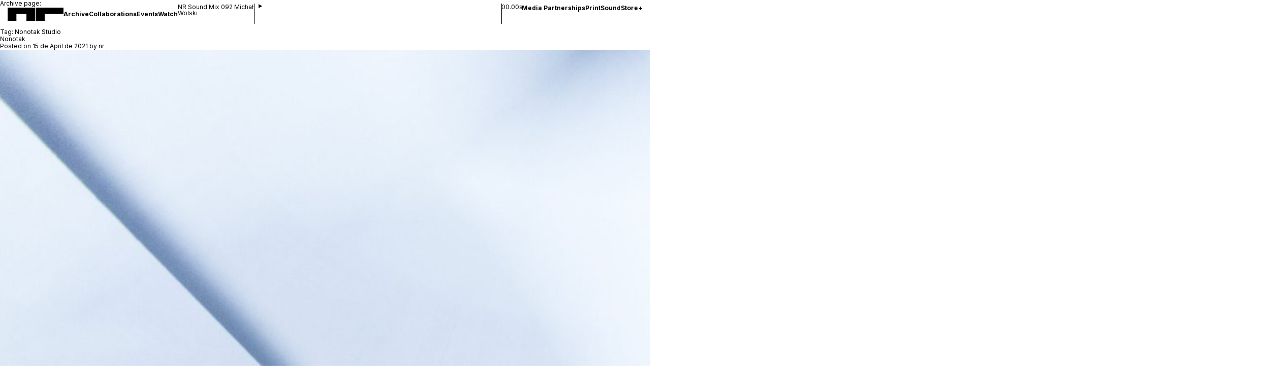

--- FILE ---
content_type: text/html; charset=UTF-8
request_url: https://nr.world/tag/nonotak-studio/
body_size: 18885
content:
<!doctype html>
<html lang="en-US">
<head>
	<meta charset="UTF-8">
	<meta name="viewport" content="width=device-width, initial-scale=1">
	<link rel="profile" href="https://gmpg.org/xfn/11">
	<link rel="stylesheet" href="https://nr.world/wp-content/themes/apn_regular/css/swiper.css">
	<script src="https://ajax.googleapis.com/ajax/libs/jquery/3.6.3/jquery.min.js"></script>
	<script src="https://cdn.jsdelivr.net/npm/swiper@9/swiper-bundle.min.js"></script>
	<script src="https://nr.world/wp-content/themes/apn_regular/js/main.js"></script>
	<script src="https://unpkg.com/current-device/umd/current-device.min.js"></script>
	<link rel="preconnect" href="https://fonts.googleapis.com">
	<link rel="preconnect" href="https://fonts.gstatic.com" crossorigin>
	<link href="https://fonts.googleapis.com/css2?family=Inter:wght@100..900&display=swap" rel="stylesheet">
	<script src="https://cdnjs.cloudflare.com/ajax/libs/js-cookie/2.2.1/js.cookie.min.js" integrity="sha512-Meww2sXqNHxI1+5Dyh/9KAtvI9RZSA4c1K2k5iL02oiPO/RH3Q30L3M1albtqMg50u4gRTYdV4EXOQqXEI336A==" crossorigin="anonymous" referrerpolicy="no-referrer"></script>

	<meta name='robots' content='index, follow, max-image-preview:large, max-snippet:-1, max-video-preview:-1' />
<link rel="alternate" href="https://nr.world/tag/nonotak-studio/" hreflang="en" />
<link rel="alternate" href="https://nr.world/es/tag/nonotak-studio-es/" hreflang="es" />
<link rel="alternate" href="https://nr.world/ko/tag/nonotak-studio-ko/" hreflang="ko" />

	<!-- This site is optimized with the Yoast SEO plugin v23.2 - https://yoast.com/wordpress/plugins/seo/ -->
	<title>Nonotak Studio Archives - NR</title>
	<link rel="canonical" href="https://nr.world/tag/nonotak-studio/" />
	<meta property="og:locale" content="en_US" />
	<meta property="og:locale:alternate" content="es_ES" />
	<meta property="og:locale:alternate" content="ko_KR" />
	<meta property="og:type" content="article" />
	<meta property="og:title" content="Nonotak Studio Archives - NR" />
	<meta property="og:url" content="https://nr.world/tag/nonotak-studio/" />
	<meta property="og:site_name" content="NR" />
	<meta name="twitter:card" content="summary_large_image" />
	<script type="application/ld+json" class="yoast-schema-graph">{"@context":"https://schema.org","@graph":[{"@type":"CollectionPage","@id":"https://nr.world/tag/nonotak-studio/","url":"https://nr.world/tag/nonotak-studio/","name":"Nonotak Studio Archives - NR","isPartOf":{"@id":"https://nr.world/#website"},"primaryImageOfPage":{"@id":"https://nr.world/tag/nonotak-studio/#primaryimage"},"image":{"@id":"https://nr.world/tag/nonotak-studio/#primaryimage"},"thumbnailUrl":"https://nr.world/wp-content/uploads/2021/04/VERSUS.PicturebyNONOTAK.jpg","breadcrumb":{"@id":"https://nr.world/tag/nonotak-studio/#breadcrumb"},"inLanguage":"en-US"},{"@type":"ImageObject","inLanguage":"en-US","@id":"https://nr.world/tag/nonotak-studio/#primaryimage","url":"https://nr.world/wp-content/uploads/2021/04/VERSUS.PicturebyNONOTAK.jpg","contentUrl":"https://nr.world/wp-content/uploads/2021/04/VERSUS.PicturebyNONOTAK.jpg","width":2500,"height":1667,"caption":"exc-606aefe34da8764cfc6af40f"},{"@type":"BreadcrumbList","@id":"https://nr.world/tag/nonotak-studio/#breadcrumb","itemListElement":[{"@type":"ListItem","position":1,"name":"Home","item":"https://nr.world/"},{"@type":"ListItem","position":2,"name":"Nonotak Studio"}]},{"@type":"WebSite","@id":"https://nr.world/#website","url":"https://nr.world/","name":"NR","description":"","publisher":{"@id":"https://nr.world/#organization"},"potentialAction":[{"@type":"SearchAction","target":{"@type":"EntryPoint","urlTemplate":"https://nr.world/?s={search_term_string}"},"query-input":"required name=search_term_string"}],"inLanguage":"en-US"},{"@type":"Organization","@id":"https://nr.world/#organization","name":"NR Magazine","url":"https://nr.world/","logo":{"@type":"ImageObject","inLanguage":"en-US","@id":"https://nr.world/#/schema/logo/image/","url":"https://nr.world/wp-content/uploads/2024/08/NR_IG-PROFILE-black-transparent.png","contentUrl":"https://nr.world/wp-content/uploads/2024/08/NR_IG-PROFILE-black-transparent.png","width":4500,"height":4500,"caption":"NR Magazine"},"image":{"@id":"https://nr.world/#/schema/logo/image/"},"sameAs":["https://www.instagram.com/nrmagazine/","https://soundcloud.com/nrmagazine","https://it.linkedin.com/company/nr-magazine"]}]}</script>
	<!-- / Yoast SEO plugin. -->


<link rel="alternate" type="application/rss+xml" title="NR &raquo; Feed" href="https://nr.world/feed/" />
<link rel="alternate" type="application/rss+xml" title="NR &raquo; Comments Feed" href="https://nr.world/comments/feed/" />
<link rel="alternate" type="application/rss+xml" title="NR &raquo; Nonotak Studio Tag Feed" href="https://nr.world/tag/nonotak-studio/feed/" />
<script>
window._wpemojiSettings = {"baseUrl":"https:\/\/s.w.org\/images\/core\/emoji\/15.0.3\/72x72\/","ext":".png","svgUrl":"https:\/\/s.w.org\/images\/core\/emoji\/15.0.3\/svg\/","svgExt":".svg","source":{"concatemoji":"https:\/\/nr.world\/wp-includes\/js\/wp-emoji-release.min.js?ver=6.5.2"}};
/*! This file is auto-generated */
!function(i,n){var o,s,e;function c(e){try{var t={supportTests:e,timestamp:(new Date).valueOf()};sessionStorage.setItem(o,JSON.stringify(t))}catch(e){}}function p(e,t,n){e.clearRect(0,0,e.canvas.width,e.canvas.height),e.fillText(t,0,0);var t=new Uint32Array(e.getImageData(0,0,e.canvas.width,e.canvas.height).data),r=(e.clearRect(0,0,e.canvas.width,e.canvas.height),e.fillText(n,0,0),new Uint32Array(e.getImageData(0,0,e.canvas.width,e.canvas.height).data));return t.every(function(e,t){return e===r[t]})}function u(e,t,n){switch(t){case"flag":return n(e,"\ud83c\udff3\ufe0f\u200d\u26a7\ufe0f","\ud83c\udff3\ufe0f\u200b\u26a7\ufe0f")?!1:!n(e,"\ud83c\uddfa\ud83c\uddf3","\ud83c\uddfa\u200b\ud83c\uddf3")&&!n(e,"\ud83c\udff4\udb40\udc67\udb40\udc62\udb40\udc65\udb40\udc6e\udb40\udc67\udb40\udc7f","\ud83c\udff4\u200b\udb40\udc67\u200b\udb40\udc62\u200b\udb40\udc65\u200b\udb40\udc6e\u200b\udb40\udc67\u200b\udb40\udc7f");case"emoji":return!n(e,"\ud83d\udc26\u200d\u2b1b","\ud83d\udc26\u200b\u2b1b")}return!1}function f(e,t,n){var r="undefined"!=typeof WorkerGlobalScope&&self instanceof WorkerGlobalScope?new OffscreenCanvas(300,150):i.createElement("canvas"),a=r.getContext("2d",{willReadFrequently:!0}),o=(a.textBaseline="top",a.font="600 32px Arial",{});return e.forEach(function(e){o[e]=t(a,e,n)}),o}function t(e){var t=i.createElement("script");t.src=e,t.defer=!0,i.head.appendChild(t)}"undefined"!=typeof Promise&&(o="wpEmojiSettingsSupports",s=["flag","emoji"],n.supports={everything:!0,everythingExceptFlag:!0},e=new Promise(function(e){i.addEventListener("DOMContentLoaded",e,{once:!0})}),new Promise(function(t){var n=function(){try{var e=JSON.parse(sessionStorage.getItem(o));if("object"==typeof e&&"number"==typeof e.timestamp&&(new Date).valueOf()<e.timestamp+604800&&"object"==typeof e.supportTests)return e.supportTests}catch(e){}return null}();if(!n){if("undefined"!=typeof Worker&&"undefined"!=typeof OffscreenCanvas&&"undefined"!=typeof URL&&URL.createObjectURL&&"undefined"!=typeof Blob)try{var e="postMessage("+f.toString()+"("+[JSON.stringify(s),u.toString(),p.toString()].join(",")+"));",r=new Blob([e],{type:"text/javascript"}),a=new Worker(URL.createObjectURL(r),{name:"wpTestEmojiSupports"});return void(a.onmessage=function(e){c(n=e.data),a.terminate(),t(n)})}catch(e){}c(n=f(s,u,p))}t(n)}).then(function(e){for(var t in e)n.supports[t]=e[t],n.supports.everything=n.supports.everything&&n.supports[t],"flag"!==t&&(n.supports.everythingExceptFlag=n.supports.everythingExceptFlag&&n.supports[t]);n.supports.everythingExceptFlag=n.supports.everythingExceptFlag&&!n.supports.flag,n.DOMReady=!1,n.readyCallback=function(){n.DOMReady=!0}}).then(function(){return e}).then(function(){var e;n.supports.everything||(n.readyCallback(),(e=n.source||{}).concatemoji?t(e.concatemoji):e.wpemoji&&e.twemoji&&(t(e.twemoji),t(e.wpemoji)))}))}((window,document),window._wpemojiSettings);
</script>
<style id='wp-emoji-styles-inline-css'>

	img.wp-smiley, img.emoji {
		display: inline !important;
		border: none !important;
		box-shadow: none !important;
		height: 1em !important;
		width: 1em !important;
		margin: 0 0.07em !important;
		vertical-align: -0.1em !important;
		background: none !important;
		padding: 0 !important;
	}
</style>
<link rel='stylesheet' id='wp-block-library-css' href='https://nr.world/wp-includes/css/dist/block-library/style.min.css?ver=6.5.2' media='all' />
<style id='classic-theme-styles-inline-css'>
/*! This file is auto-generated */
.wp-block-button__link{color:#fff;background-color:#32373c;border-radius:9999px;box-shadow:none;text-decoration:none;padding:calc(.667em + 2px) calc(1.333em + 2px);font-size:1.125em}.wp-block-file__button{background:#32373c;color:#fff;text-decoration:none}
</style>
<style id='global-styles-inline-css'>
body{--wp--preset--color--black: #000000;--wp--preset--color--cyan-bluish-gray: #abb8c3;--wp--preset--color--white: #ffffff;--wp--preset--color--pale-pink: #f78da7;--wp--preset--color--vivid-red: #cf2e2e;--wp--preset--color--luminous-vivid-orange: #ff6900;--wp--preset--color--luminous-vivid-amber: #fcb900;--wp--preset--color--light-green-cyan: #7bdcb5;--wp--preset--color--vivid-green-cyan: #00d084;--wp--preset--color--pale-cyan-blue: #8ed1fc;--wp--preset--color--vivid-cyan-blue: #0693e3;--wp--preset--color--vivid-purple: #9b51e0;--wp--preset--gradient--vivid-cyan-blue-to-vivid-purple: linear-gradient(135deg,rgba(6,147,227,1) 0%,rgb(155,81,224) 100%);--wp--preset--gradient--light-green-cyan-to-vivid-green-cyan: linear-gradient(135deg,rgb(122,220,180) 0%,rgb(0,208,130) 100%);--wp--preset--gradient--luminous-vivid-amber-to-luminous-vivid-orange: linear-gradient(135deg,rgba(252,185,0,1) 0%,rgba(255,105,0,1) 100%);--wp--preset--gradient--luminous-vivid-orange-to-vivid-red: linear-gradient(135deg,rgba(255,105,0,1) 0%,rgb(207,46,46) 100%);--wp--preset--gradient--very-light-gray-to-cyan-bluish-gray: linear-gradient(135deg,rgb(238,238,238) 0%,rgb(169,184,195) 100%);--wp--preset--gradient--cool-to-warm-spectrum: linear-gradient(135deg,rgb(74,234,220) 0%,rgb(151,120,209) 20%,rgb(207,42,186) 40%,rgb(238,44,130) 60%,rgb(251,105,98) 80%,rgb(254,248,76) 100%);--wp--preset--gradient--blush-light-purple: linear-gradient(135deg,rgb(255,206,236) 0%,rgb(152,150,240) 100%);--wp--preset--gradient--blush-bordeaux: linear-gradient(135deg,rgb(254,205,165) 0%,rgb(254,45,45) 50%,rgb(107,0,62) 100%);--wp--preset--gradient--luminous-dusk: linear-gradient(135deg,rgb(255,203,112) 0%,rgb(199,81,192) 50%,rgb(65,88,208) 100%);--wp--preset--gradient--pale-ocean: linear-gradient(135deg,rgb(255,245,203) 0%,rgb(182,227,212) 50%,rgb(51,167,181) 100%);--wp--preset--gradient--electric-grass: linear-gradient(135deg,rgb(202,248,128) 0%,rgb(113,206,126) 100%);--wp--preset--gradient--midnight: linear-gradient(135deg,rgb(2,3,129) 0%,rgb(40,116,252) 100%);--wp--preset--font-size--small: 13px;--wp--preset--font-size--medium: 20px;--wp--preset--font-size--large: 36px;--wp--preset--font-size--x-large: 42px;--wp--preset--spacing--20: 0.44rem;--wp--preset--spacing--30: 0.67rem;--wp--preset--spacing--40: 1rem;--wp--preset--spacing--50: 1.5rem;--wp--preset--spacing--60: 2.25rem;--wp--preset--spacing--70: 3.38rem;--wp--preset--spacing--80: 5.06rem;--wp--preset--shadow--natural: 6px 6px 9px rgba(0, 0, 0, 0.2);--wp--preset--shadow--deep: 12px 12px 50px rgba(0, 0, 0, 0.4);--wp--preset--shadow--sharp: 6px 6px 0px rgba(0, 0, 0, 0.2);--wp--preset--shadow--outlined: 6px 6px 0px -3px rgba(255, 255, 255, 1), 6px 6px rgba(0, 0, 0, 1);--wp--preset--shadow--crisp: 6px 6px 0px rgba(0, 0, 0, 1);}:where(.is-layout-flex){gap: 0.5em;}:where(.is-layout-grid){gap: 0.5em;}body .is-layout-flow > .alignleft{float: left;margin-inline-start: 0;margin-inline-end: 2em;}body .is-layout-flow > .alignright{float: right;margin-inline-start: 2em;margin-inline-end: 0;}body .is-layout-flow > .aligncenter{margin-left: auto !important;margin-right: auto !important;}body .is-layout-constrained > .alignleft{float: left;margin-inline-start: 0;margin-inline-end: 2em;}body .is-layout-constrained > .alignright{float: right;margin-inline-start: 2em;margin-inline-end: 0;}body .is-layout-constrained > .aligncenter{margin-left: auto !important;margin-right: auto !important;}body .is-layout-constrained > :where(:not(.alignleft):not(.alignright):not(.alignfull)){max-width: var(--wp--style--global--content-size);margin-left: auto !important;margin-right: auto !important;}body .is-layout-constrained > .alignwide{max-width: var(--wp--style--global--wide-size);}body .is-layout-flex{display: flex;}body .is-layout-flex{flex-wrap: wrap;align-items: center;}body .is-layout-flex > *{margin: 0;}body .is-layout-grid{display: grid;}body .is-layout-grid > *{margin: 0;}:where(.wp-block-columns.is-layout-flex){gap: 2em;}:where(.wp-block-columns.is-layout-grid){gap: 2em;}:where(.wp-block-post-template.is-layout-flex){gap: 1.25em;}:where(.wp-block-post-template.is-layout-grid){gap: 1.25em;}.has-black-color{color: var(--wp--preset--color--black) !important;}.has-cyan-bluish-gray-color{color: var(--wp--preset--color--cyan-bluish-gray) !important;}.has-white-color{color: var(--wp--preset--color--white) !important;}.has-pale-pink-color{color: var(--wp--preset--color--pale-pink) !important;}.has-vivid-red-color{color: var(--wp--preset--color--vivid-red) !important;}.has-luminous-vivid-orange-color{color: var(--wp--preset--color--luminous-vivid-orange) !important;}.has-luminous-vivid-amber-color{color: var(--wp--preset--color--luminous-vivid-amber) !important;}.has-light-green-cyan-color{color: var(--wp--preset--color--light-green-cyan) !important;}.has-vivid-green-cyan-color{color: var(--wp--preset--color--vivid-green-cyan) !important;}.has-pale-cyan-blue-color{color: var(--wp--preset--color--pale-cyan-blue) !important;}.has-vivid-cyan-blue-color{color: var(--wp--preset--color--vivid-cyan-blue) !important;}.has-vivid-purple-color{color: var(--wp--preset--color--vivid-purple) !important;}.has-black-background-color{background-color: var(--wp--preset--color--black) !important;}.has-cyan-bluish-gray-background-color{background-color: var(--wp--preset--color--cyan-bluish-gray) !important;}.has-white-background-color{background-color: var(--wp--preset--color--white) !important;}.has-pale-pink-background-color{background-color: var(--wp--preset--color--pale-pink) !important;}.has-vivid-red-background-color{background-color: var(--wp--preset--color--vivid-red) !important;}.has-luminous-vivid-orange-background-color{background-color: var(--wp--preset--color--luminous-vivid-orange) !important;}.has-luminous-vivid-amber-background-color{background-color: var(--wp--preset--color--luminous-vivid-amber) !important;}.has-light-green-cyan-background-color{background-color: var(--wp--preset--color--light-green-cyan) !important;}.has-vivid-green-cyan-background-color{background-color: var(--wp--preset--color--vivid-green-cyan) !important;}.has-pale-cyan-blue-background-color{background-color: var(--wp--preset--color--pale-cyan-blue) !important;}.has-vivid-cyan-blue-background-color{background-color: var(--wp--preset--color--vivid-cyan-blue) !important;}.has-vivid-purple-background-color{background-color: var(--wp--preset--color--vivid-purple) !important;}.has-black-border-color{border-color: var(--wp--preset--color--black) !important;}.has-cyan-bluish-gray-border-color{border-color: var(--wp--preset--color--cyan-bluish-gray) !important;}.has-white-border-color{border-color: var(--wp--preset--color--white) !important;}.has-pale-pink-border-color{border-color: var(--wp--preset--color--pale-pink) !important;}.has-vivid-red-border-color{border-color: var(--wp--preset--color--vivid-red) !important;}.has-luminous-vivid-orange-border-color{border-color: var(--wp--preset--color--luminous-vivid-orange) !important;}.has-luminous-vivid-amber-border-color{border-color: var(--wp--preset--color--luminous-vivid-amber) !important;}.has-light-green-cyan-border-color{border-color: var(--wp--preset--color--light-green-cyan) !important;}.has-vivid-green-cyan-border-color{border-color: var(--wp--preset--color--vivid-green-cyan) !important;}.has-pale-cyan-blue-border-color{border-color: var(--wp--preset--color--pale-cyan-blue) !important;}.has-vivid-cyan-blue-border-color{border-color: var(--wp--preset--color--vivid-cyan-blue) !important;}.has-vivid-purple-border-color{border-color: var(--wp--preset--color--vivid-purple) !important;}.has-vivid-cyan-blue-to-vivid-purple-gradient-background{background: var(--wp--preset--gradient--vivid-cyan-blue-to-vivid-purple) !important;}.has-light-green-cyan-to-vivid-green-cyan-gradient-background{background: var(--wp--preset--gradient--light-green-cyan-to-vivid-green-cyan) !important;}.has-luminous-vivid-amber-to-luminous-vivid-orange-gradient-background{background: var(--wp--preset--gradient--luminous-vivid-amber-to-luminous-vivid-orange) !important;}.has-luminous-vivid-orange-to-vivid-red-gradient-background{background: var(--wp--preset--gradient--luminous-vivid-orange-to-vivid-red) !important;}.has-very-light-gray-to-cyan-bluish-gray-gradient-background{background: var(--wp--preset--gradient--very-light-gray-to-cyan-bluish-gray) !important;}.has-cool-to-warm-spectrum-gradient-background{background: var(--wp--preset--gradient--cool-to-warm-spectrum) !important;}.has-blush-light-purple-gradient-background{background: var(--wp--preset--gradient--blush-light-purple) !important;}.has-blush-bordeaux-gradient-background{background: var(--wp--preset--gradient--blush-bordeaux) !important;}.has-luminous-dusk-gradient-background{background: var(--wp--preset--gradient--luminous-dusk) !important;}.has-pale-ocean-gradient-background{background: var(--wp--preset--gradient--pale-ocean) !important;}.has-electric-grass-gradient-background{background: var(--wp--preset--gradient--electric-grass) !important;}.has-midnight-gradient-background{background: var(--wp--preset--gradient--midnight) !important;}.has-small-font-size{font-size: var(--wp--preset--font-size--small) !important;}.has-medium-font-size{font-size: var(--wp--preset--font-size--medium) !important;}.has-large-font-size{font-size: var(--wp--preset--font-size--large) !important;}.has-x-large-font-size{font-size: var(--wp--preset--font-size--x-large) !important;}
.wp-block-navigation a:where(:not(.wp-element-button)){color: inherit;}
:where(.wp-block-post-template.is-layout-flex){gap: 1.25em;}:where(.wp-block-post-template.is-layout-grid){gap: 1.25em;}
:where(.wp-block-columns.is-layout-flex){gap: 2em;}:where(.wp-block-columns.is-layout-grid){gap: 2em;}
.wp-block-pullquote{font-size: 1.5em;line-height: 1.6;}
</style>
<link rel='stylesheet' id='pb-accordion-blocks-style-css' href='https://nr.world/wp-content/plugins/accordion-blocks/build/index.css?ver=1.5.0' media='all' />
<link rel='stylesheet' id='apn-style-css' href='https://nr.world/wp-content/themes/apn_regular/style.css?ver=1.0.0' media='all' />
<script src="https://nr.world/wp-includes/js/jquery/jquery.min.js?ver=3.7.1" id="jquery-core-js"></script>
<script src="https://nr.world/wp-includes/js/jquery/jquery-migrate.min.js?ver=3.4.1" id="jquery-migrate-js"></script>
<link rel="https://api.w.org/" href="https://nr.world/wp-json/" /><link rel="alternate" type="application/json" href="https://nr.world/wp-json/wp/v2/tags/163" /><link rel="EditURI" type="application/rsd+xml" title="RSD" href="https://nr.world/xmlrpc.php?rsd" />
<meta name="generator" content="WordPress 6.5.2" />
<link rel="icon" href="https://nr.world/wp-content/uploads/2024/04/cropped-NR_IG-PROFILE-black-transparent-e1713971265735-32x32.png" sizes="32x32" />
<link rel="icon" href="https://nr.world/wp-content/uploads/2024/04/cropped-NR_IG-PROFILE-black-transparent-e1713971265735-192x192.png" sizes="192x192" />
<link rel="apple-touch-icon" href="https://nr.world/wp-content/uploads/2024/04/cropped-NR_IG-PROFILE-black-transparent-e1713971265735-180x180.png" />
<meta name="msapplication-TileImage" content="https://nr.world/wp-content/uploads/2024/04/cropped-NR_IG-PROFILE-black-transparent-e1713971265735-270x270.png" />
</head>

<body class="fade-out">

	


<header id="header">
	<div id="menu-left" class="inter-700">
					<a href="https://nr.world/" class="nav-element ajax-link logo-nav">
					<svg x="0px" y="0px" viewBox="0 0 246.2 57.8" style="enable-background:new 0 0 246.2 57.8;" xml:space="preserve">
				<g>
					<polygon points="0,57.8 38.7,57.8 38.7,27.2 82.9,27.2 82.9,57.8 121.6,57.8 121.6,0 0,0 	"/>
					<polygon points="246.2,0 124.7,0 124.7,57.8 163.3,57.8 163.3,27.2 246.2,27.2 	"/>
				</g>
			</svg>
		</a>
									<a href="https://nr.world/archive/" class="nav-element ajax-link">Archive</a>
				<a href="https://nr.world/collaborations/" class="nav-element ajax-link">Collaborations</a>
				<a href="https://nr.world/events/" class="nav-element ajax-link">Events</a>
				<a href="https://nr.world/watch/" class="nav-element ajax-link">Watch</a>
						</div>

			<div id="menu-player">
			<div class="player-container-second stuff-to-show-second">
				<div class="audio-player" data-audio-src="https://nr.world/wp-content/uploads/2026/01/NR-Sound-Mix-092-Michal-Wolski.mp3">
					<div class="player-title">NR Sound Mix 092 Michał Wolski</div>

					<div class="player-info monospaced">
						<div class="controls">
							<div class="play-container">
								<div class="toggle-play play">
									<svg x="0px" y="0px" viewBox="0 0 6 6.9" style="enable-background:new 0 0 6 6.9;" xml:space="preserve" class="play-svg"><path d="M6,3.5L0,6.9L0,0L6,3.5z"/></svg>
									<svg x="0px" y="0px" viewBox="0 0 6 6.9" style="enable-background:new 0 0 6 6.9;" xml:space="preserve" class="pause-svg"><rect x="0" width="2.1" height="6.9"/><rect x="3.9" width="2.1" height="6.9"/></svg>
								</div>
							</div>
							<div class="volume-container" style="display: none;"><div class="volume-button"><div class="volume icono-volumeMedium"></div></div><div class="volume-slider"><div class="volume-percentage"></div></div></div>
						</div>
						<div class="timeline"><div class="progress"></div></div>
					</div>

					<div class="time-seconds"></div>
				</div>
			</div>
		</div>

		<div id="menu-right" class="inter-700">

						    <a href="https://nr.world/media-partnerships/" class="nav-element ajax-link">Media Partnerships</a>
									<a href="https://nr.world/nr-19/" class="nav-element print-link ajax-link">Print</a>
								<a href="https://nr.world/sound/" class="nav-element ajax-link">Sound</a>
				<a href="https://nr.world/store/" class="nav-element ajax-link">Store</a>
			
			<div class="nav-element languages">
				<div class="menu-current-language"><div class="current-language-symbol"><span class="current-language-symbol-plus">+</span><span class="current-language-symbol-minus">-</span></div> <span class="current-language-span">English</span></div>
				<div class="menu-languages-all">
					<a href="#" class="en-link en-US-text">English</a>
					<a href="#" class="es-link es-ES-text">Spanish</a>
					<a href="#" class="ko-link ko-KR-text">Korean</a>
				</div>
			</div>
		</div>
		<div id="menu-trigger-mobile" class="inter-700">
							<span>Menu</span>
				<span style="display:none;">Close</span>
			
		</div>
	</header>

<div id="mobile-menu" class="inter-700">
	<div id="mobile-menu-links">
									<a href="https://nr.world/archive/" class="mobile-nav-element ajax-link">Archive</a>
				<a href="https://nr.world/collaborations/" class="mobile-nav-element ajax-link">Collaborations</a>
				<a href="https://nr.world/events/" class="mobile-nav-element ajax-link">Events</a>
				<a href="https://nr.world/watch/" class="mobile-nav-element ajax-link">Watch</a>
				<a href="https://nr.world/media-partnerships/" class="nav-element ajax-link">Media Partnerships</a>
			
												<a href="https://nr.world/nr-19/" class="mobile-nav-element print-link ajax-link">Print</a>
								<a href="https://nr.world/sound/" class="mobile-nav-element ajax-link">Sound</a>
				<a href="https://nr.world/store/" class="mobile-nav-element ajax-link">Store</a>
						</div>
	<div id="mobile-menu-languages">
		<div class="menu-languages-all">
			<a href="#" class="en-link en-US-text">English</a>
			<a href="#" class="es-link es-ES-text">Spanish</a>
			<a href="#" class="ko-link ko-KR-text">Korean</a>
		</div>
		<div class="menu-current-language"><div class="current-language-symbol"><span class="current-language-symbol-plus">+</span><span class="current-language-symbol-minus">-</span></div> <span class="current-language-span">English</span></div>
	</div>
</div>

<main id="main-container">
</main>
	<main id="primary" class="site-main">
		Archive page:<br><br><br><br>

		
			<header class="page-header">
				<h1 class="page-title">Tag: <span>Nonotak Studio</span></h1>			</header><!-- .page-header -->

			
<article id="post-1074" class="post-1074 post type-post status-publish format-standard has-post-thumbnail hentry category-art category-interviews category-music category-nr-13 category-places-and-design category-releases tag-art tag-design tag-design-studio tag-installations tag-interviews tag-jade-removille tag-kinetic-installations tag-music tag-noemi-schipfer tag-nonotak tag-nonotak-studio tag-nr tag-nr-13 tag-nr-magazine tag-paris tag-performances tag-space-and-sound tag-takami-nakamoto tag-visual-installations archive-n nr_theme-growth">
	<header class="entry-header">
		<h2 class="entry-title"><a href="https://nr.world/nonotak/" rel="bookmark">Nonotak</a></h2>			<div class="entry-meta">
				<span class="posted-on">Posted on <a href="https://nr.world/nonotak/" rel="bookmark"><time class="entry-date published updated" datetime="2021-04-15T17:00:00+02:00">15 de April de 2021</time></a></span><span class="byline"> by <span class="author vcard"><a class="url fn n" href="https://nr.world/author/nr/">nr</a></span></span>			</div><!-- .entry-meta -->
			</header><!-- .entry-header -->

	
			<a class="post-thumbnail" href="https://nr.world/nonotak/" aria-hidden="true" tabindex="-1">
				<img width="2500" height="1667" src="https://nr.world/wp-content/uploads/2021/04/VERSUS.PicturebyNONOTAK.jpg" class="attachment-post-thumbnail size-post-thumbnail wp-post-image" alt="Nonotak" decoding="async" fetchpriority="high" srcset="https://nr.world/wp-content/uploads/2021/04/VERSUS.PicturebyNONOTAK.jpg 2500w, https://nr.world/wp-content/uploads/2021/04/VERSUS.PicturebyNONOTAK-300x200.jpg 300w, https://nr.world/wp-content/uploads/2021/04/VERSUS.PicturebyNONOTAK-1024x683.jpg 1024w, https://nr.world/wp-content/uploads/2021/04/VERSUS.PicturebyNONOTAK-768x512.jpg 768w, https://nr.world/wp-content/uploads/2021/04/VERSUS.PicturebyNONOTAK-1536x1024.jpg 1536w, https://nr.world/wp-content/uploads/2021/04/VERSUS.PicturebyNONOTAK-2048x1366.jpg 2048w" sizes="(max-width: 2500px) 100vw, 2500px" />			</a>

			
	<div class="entry-content">
		
<figure class="wp-block-image size-full"><img decoding="async" width="2400" height="1601" src="https://nr.world/wp-content/uploads/2022/05/ECLIPSE.PicturebyOutput-2400px.jpg" alt="" class="wp-image-10220" srcset="https://nr.world/wp-content/uploads/2022/05/ECLIPSE.PicturebyOutput-2400px.jpg 2400w, https://nr.world/wp-content/uploads/2022/05/ECLIPSE.PicturebyOutput-2400px-300x200.jpg 300w, https://nr.world/wp-content/uploads/2022/05/ECLIPSE.PicturebyOutput-2400px-1024x683.jpg 1024w, https://nr.world/wp-content/uploads/2022/05/ECLIPSE.PicturebyOutput-2400px-768x512.jpg 768w, https://nr.world/wp-content/uploads/2022/05/ECLIPSE.PicturebyOutput-2400px-1536x1025.jpg 1536w, https://nr.world/wp-content/uploads/2022/05/ECLIPSE.PicturebyOutput-2400px-2048x1366.jpg 2048w" sizes="(max-width: 2400px) 100vw, 2400px" /></figure>



<div class="wp-block-columns are-vertically-aligned-top feature-container nr-metadata is-layout-flex wp-container-core-columns-is-layout-1 wp-block-columns-is-layout-flex">
<div class="wp-block-column is-vertically-aligned-top is-layout-flow wp-block-column-is-layout-flow" style="flex-basis:25%">
<p>NR Vol. 13 Growth · Spring Summer 2021<br>Published · Print Unnumbered</p>
</div>



<div class="wp-block-column is-vertically-aligned-top is-layout-flow wp-block-column-is-layout-flow" style="flex-basis:50%">
<p>Feature · Nonotak<br>Words · Jade Removille</p>
</div>



<div class="wp-block-column is-vertically-aligned-top is-layout-flow wp-block-column-is-layout-flow" style="flex-basis:25%"></div>
</div>



<div class="wp-block-group"><div class="wp-block-group__inner-container is-layout-flow wp-block-group-is-layout-flow">
<div class="wp-block-columns are-vertically-aligned-center feature-container-quotes is-layout-flex wp-container-core-columns-is-layout-2 wp-block-columns-is-layout-flex">
<div class="wp-block-column is-vertically-aligned-center is-layout-flow wp-block-column-is-layout-flow" style="flex-basis:50%">
<h1 class="wp-block-heading">&#8220;what drive us was the experience, the moment, to feel physically connected with a space&#8221;</h1>
</div>



<div class="wp-block-column is-layout-flow wp-block-column-is-layout-flow" style="flex-basis:50%"></div>
</div>
</div></div>



<div class="wp-block-columns are-vertically-aligned-top feature-container nr-feature-intro is-layout-flex wp-container-core-columns-is-layout-3 wp-block-columns-is-layout-flex">
<div class="wp-block-column is-vertically-aligned-top is-layout-flow wp-block-column-is-layout-flow" style="flex-basis:25%"></div>



<div class="wp-block-column is-vertically-aligned-top is-layout-flow wp-block-column-is-layout-flow" style="flex-basis:50%">
<p>NONOTAK was born from the collaboration between architect musican Takami Nakamoto and visual artist Noemi Schipfer back in late 2011. The duo embodies that merge of architecture, spatial design, music and sound. From creating dreamlike environments to performances using light and sound installations, NONOTAK present their own format of art to the world.&nbsp; Combining Noemi Schipfer’s experience in kinetic visual and Takami Nakamato’s approach of space and sound, the studio creates ethereal environments immersing the viewer.</p>



<p>NR discusses with the duo about the creative process behind some of their works, how the Covid crisis impacted the arts and music industry but how also it gave the two artists time to reflect on themselves and on the meaning of creating art and ultimately the studio’s plans for 2023.</p>
</div>



<div class="wp-block-column is-vertically-aligned-top is-layout-flow wp-block-column-is-layout-flow" style="flex-basis:25%"></div>
</div>



<div class="wp-block-columns feature-container is-layout-flex wp-container-core-columns-is-layout-4 wp-block-columns-is-layout-flex">
<div class="wp-block-column image-center is-layout-flow wp-block-column-is-layout-flow">
<figure class="wp-block-image size-large"><img decoding="async" width="1024" height="683" src="https://nr.world/wp-content/uploads/2022/05/MOON02.PicturebyNONOTAK-1024x683.jpg" alt="" class="wp-image-10224" srcset="https://nr.world/wp-content/uploads/2022/05/MOON02.PicturebyNONOTAK-1024x683.jpg 1024w, https://nr.world/wp-content/uploads/2022/05/MOON02.PicturebyNONOTAK-300x200.jpg 300w, https://nr.world/wp-content/uploads/2022/05/MOON02.PicturebyNONOTAK-768x512.jpg 768w, https://nr.world/wp-content/uploads/2022/05/MOON02.PicturebyNONOTAK-1536x1024.jpg 1536w, https://nr.world/wp-content/uploads/2022/05/MOON02.PicturebyNONOTAK.jpg 1800w" sizes="(max-width: 1024px) 100vw, 1024px" /></figure>
</div>
</div>



<div class="wp-block-columns feature-container is-layout-flex wp-container-core-columns-is-layout-5 wp-block-columns-is-layout-flex">
<div class="wp-block-column image-center is-layout-flow wp-block-column-is-layout-flow">
<figure class="wp-block-image size-large"><img loading="lazy" decoding="async" width="1024" height="683" src="https://nr.world/wp-content/uploads/2022/05/MOON03.PicturebyNONOTAK-1024x683.jpg" alt="" class="wp-image-10225" srcset="https://nr.world/wp-content/uploads/2022/05/MOON03.PicturebyNONOTAK-1024x683.jpg 1024w, https://nr.world/wp-content/uploads/2022/05/MOON03.PicturebyNONOTAK-300x200.jpg 300w, https://nr.world/wp-content/uploads/2022/05/MOON03.PicturebyNONOTAK-768x512.jpg 768w, https://nr.world/wp-content/uploads/2022/05/MOON03.PicturebyNONOTAK-1536x1024.jpg 1536w, https://nr.world/wp-content/uploads/2022/05/MOON03.PicturebyNONOTAK.jpg 1800w" sizes="(max-width: 1024px) 100vw, 1024px" /></figure>
</div>
</div>



<div class="wp-block-columns feature-container nr-feature-interview is-layout-flex wp-container-core-columns-is-layout-6 wp-block-columns-is-layout-flex">
<div class="wp-block-column is-layout-flow wp-block-column-is-layout-flow" style="flex-basis:25%"></div>



<div class="wp-block-column is-layout-flow wp-block-column-is-layout-flow" style="flex-basis:50%">
<p class="nr-feature-interview-nr">Noemi and Takami, you both come from different creative paths, respectively illustration, visual arts, architecture and music. It is always very interesting and inspiring to see how two worlds merge. How did you meet and what inspired you to start Nonotak Studio in 2011?&nbsp;</p>



<p>Noemi Schipfer: We first met in highschool in Paris at the Japanese class ( Tak have both parents Japanese and I’m half Japanese half French so it was a way to have good marks at school. Then we lost sight for few years and we met back in Tokyo during summer holiday. Tak was studying Architecture at that time and I was already graduate from Art school. We spent time walking in Tokyo and it was really inspiring to listen to his approach on Architecture and Space.</p>



<p>Tak was also playing in a metal band and I had the chance to follow them on few shows to take tour footages. In the late 2011 Takami was working in an Architecture studio called Bigoni-Mortemard in Paris and they were looking for an illustrator to do a mural painting in the entrance hall of a new building in Paris. To work on this project was intense &amp; fun and it give us the will to do more together and to create our own space. We wanted to merge our backgrounds all together : visuals, space and sound. The installations format came pretty naturally and the first idea was to develop an immaterial space were everything would be intangible and in motion.</p>



<p>Takami Nakamoto: As Noemi said, we have known each other for a long time and the purpose of collaborating together was mainly because we had the same vision on what format of art we wanted people to experience, and how we were going to merge our backgrounds in order to create a particular environment where light, space and sound collide all together.</p>



<p class="nr-feature-interview-nr">ISOTOPES V2 is a light installation experience that was inspired from Fukushima’s nuclear disaster. Could you tell us more about the creative process behind creating a dematerialised space? I love the concept of making something tangible out of a feeling or something that disappeared and that no longer exists, making it almost part of something fictitious. It is also a way to sort of immortalise the individuals that had and have been affected by Fukushima and it adds a commemorative and contemplative feel to it. Is that something you consciously wanted to convey?</p>



<p>NS: Fukushima’s nuclear disaster is something that personally really touched me.&nbsp; I was in Paris at this moment but I remember I was shocked and afraid about the news. Japan is my second country, it is a place that I used to go since I’m born and I have so many memories there and part of my family. When the nuclear central exploded I thought I would never be able to go back there again so it was heart breaking. At this moment I felt really strange how one part of your life could feel like it was almost just a fiction. Everything could change or even worth, just disappear.</p>



<p>Time is a notion that fascinated me a lot even when I was a student in art school. Memories are a notion that is so immaterial but so strong at the same time. When we develop our first installation ISOTOPES V2 we wanted to represented this different notion of immateriality by creating a space that is constantly changing and where the audience would be able to travel through.</p>



<p>TN: I think this project is special to us as long as it was our first piece being exhibited in an international exhibition like the Mapping Festival in Geneva. First time we were able to share the experience of our work to unknown public and it felt like a new chapter in our career. It also made us look at our work in its actual scale, as long as we have been working on small scale models to work on the composition. This really brought another dimension to the purpose of our hard work.</p>



<p class="nr-feature-interview-nr">LEAP V.3 at Wave Of Tomorrow Festival 2019 in Jakarta, I loved this piece which I thought was such another great work of yours in terms of translating feelings or emotions into sounds and lights. Could you tell us a bit more about this piece?&nbsp;</p>



<p>NS: The first time we developed our installation LEAP was in a festival called Electric Castle in Cluj Romania and the exhibition space was really specific and historic. It was in an old stable of a castle, so the space itself was really atypical and the celling had beautiful bricks arcade. It was important for us to keep this strong architecture so we decide to invest the ground as the canvas. We wanted to deploy the installation in the maximum surface of the space and the light to cover every corner of it. That’s how we design those custom panels where 4 indirect lights are hidden behind and pointing 4 different directions. Light is a very flexible medium that has a huge impact on it’s environment. By controlling lights it’s not only the source itself that is moving but the entire space gets affected and painted by the shadows it creates.</p>



<p>LEAP V3 in Jakarta is the biggest version we did of this installation. We wanted to keep the massive volume of the space and highlight the length of it with the speed of lights and sound.</p>
</div>



<div class="wp-block-column is-layout-flow wp-block-column-is-layout-flow" style="flex-basis:25%"></div>
</div>



<div class="wp-block-columns feature-container is-layout-flex wp-container-core-columns-is-layout-7 wp-block-columns-is-layout-flex">
<div class="wp-block-column image-center is-layout-flow wp-block-column-is-layout-flow">
<figure class="wp-block-image size-large"><img loading="lazy" decoding="async" width="1024" height="683" src="https://nr.world/wp-content/uploads/2022/05/SHIRO.PicturebyArnaudDeprez-1024x683.jpg" alt="" class="wp-image-10227" srcset="https://nr.world/wp-content/uploads/2022/05/SHIRO.PicturebyArnaudDeprez-1024x683.jpg 1024w, https://nr.world/wp-content/uploads/2022/05/SHIRO.PicturebyArnaudDeprez-300x200.jpg 300w, https://nr.world/wp-content/uploads/2022/05/SHIRO.PicturebyArnaudDeprez-768x512.jpg 768w, https://nr.world/wp-content/uploads/2022/05/SHIRO.PicturebyArnaudDeprez-1536x1025.jpg 1536w, https://nr.world/wp-content/uploads/2022/05/SHIRO.PicturebyArnaudDeprez.jpg 1800w" sizes="(max-width: 1024px) 100vw, 1024px" /></figure>
</div>
</div>



<div class="wp-block-columns feature-container nr-feature-interview is-layout-flex wp-container-core-columns-is-layout-8 wp-block-columns-is-layout-flex">
<div class="wp-block-column is-layout-flow wp-block-column-is-layout-flow" style="flex-basis:25%"></div>



<div class="wp-block-column is-layout-flow wp-block-column-is-layout-flow" style="flex-basis:50%">
<p>TN: In fact it was important to actually stay and program the installation on site, considering this unique context in Jakarta we were immersed in. We like the fact each site specific installation is about experiencing it through the build of it, the space itself, the people who are helping us with construction with the same goal of looking at something special at the end.</p>



<p class="nr-feature-interview-nr">Last spring you revealed a large-scale installation in Porto Alegre, Brazil, titled GIANTS. The audio visual light and sound installation was set inside the Farol Santander building which was reminiscent of Nonotak’s first commissioned project in the lobby of a public housing building in Paris. Exploration of sound and space is at the core of GIANTS. Was also being in Brazil informative as to how you wanted to conduct this piece? It feels like a lot of your pieces are connected to the spaces they inhabit and are quite site specific like LEAP V.3. The interactions from the visitors in some of your pieces such as PARALLELS with the lights and by walking through the space, adds a very important element to that connection.</p>



<p>NS: When we get commissioned for an art installation, the starting point that drive us is the space that will host the piece. When we got the floor-plans and pictures of Farol Santander building we were struck by the verticality of the space and the massive columns. We wanted to accentuate this characteristic by adding more columns with light. The space offer a 360° view so it was important for us to include this specific in our piece as well. The columns included lights in the 4 directions, like LEAP installation concept. This space was also really interesting because there was two floor levels. You were able to see it from the ground levels, but also from above at the second floor. The rhythm of GIANTS is really contrasted. You have the first part were the ambiance is really dreamy, light dots are floating like fireflies are dancing together and then suddenly the sound get more violent and solid lines appear and move in the entire building like an army.</p>
</div>



<div class="wp-block-column is-layout-flow wp-block-column-is-layout-flow" style="flex-basis:25%"></div>
</div>



<div class="wp-block-columns feature-container is-layout-flex wp-container-core-columns-is-layout-9 wp-block-columns-is-layout-flex">
<div class="wp-block-column image-center is-layout-flow wp-block-column-is-layout-flow">
<figure class="wp-block-image size-large"><img loading="lazy" decoding="async" width="1024" height="683" src="https://nr.world/wp-content/uploads/2022/05/VERSUS.PicturebyNONOTAK-1024x683.jpg" alt="" class="wp-image-10230" srcset="https://nr.world/wp-content/uploads/2022/05/VERSUS.PicturebyNONOTAK-1024x683.jpg 1024w, https://nr.world/wp-content/uploads/2022/05/VERSUS.PicturebyNONOTAK-300x200.jpg 300w, https://nr.world/wp-content/uploads/2022/05/VERSUS.PicturebyNONOTAK-768x512.jpg 768w, https://nr.world/wp-content/uploads/2022/05/VERSUS.PicturebyNONOTAK-1536x1024.jpg 1536w, https://nr.world/wp-content/uploads/2022/05/VERSUS.PicturebyNONOTAK.jpg 1800w" sizes="(max-width: 1024px) 100vw, 1024px" /></figure>
</div>
</div>



<div class="wp-block-columns feature-container nr-feature-interview is-layout-flex wp-container-core-columns-is-layout-10 wp-block-columns-is-layout-flex">
<div class="wp-block-column is-layout-flow wp-block-column-is-layout-flow" style="flex-basis:25%"></div>



<div class="wp-block-column is-layout-flow wp-block-column-is-layout-flow" style="flex-basis:50%">
<p>TN: I think the way we named the installation also speaks by itself in a way. When we saw the spatial context of the exhibition space, we immediately thought about experimenting with verticality and create an experience where people would feel like these massive totems of lights are taking over the space like Giants. The scale of these totem gave us the possibility of affecting the space with light so much that we could both create a feeling where we felt both “compressed” by it. The fact they are deployed along the whole space made these totems feel like they were ruling it.</p>



<p class="nr-feature-interview-nr">Your work revolves around making visible, moving objects, forms, large-scale AV installations and spatialized sound. For instance with Parallels at STRP Biennale, you have used the whole space as a canvas for light which must also be quite difficult technically. That must result in a lot of experimentations and research behind each piece. Could you both tell us a bit more about that process?&nbsp;</p>



<p>NS: At the beginning of NONOTAK we were a lot exploring light through projections and semi-transparent screens.</p>



<p>The semi transparent screens allow us to catch the visuals but also letting passing through the light and create duplication of the same visuals into several layers. It was our way to materialise the light at this moment. We develop few installations and a performance using this concept and explore different set up to see how we can create illusions playing with the positions of the projectors etc.</p>



<p>When we get commissioned for STRP Biennale, the theme of the exhibition was “Outside the screen”. We were working on the concept of the piece we wanted to present and at some point of the night we just realise why not just take literally the theme of the exhibition and get outside of our screens. That&#8217;s how we develop a concept that would materialise the light through space itself by using haze and would only have the space as a limit of the installations.</p>
</div>



<div class="wp-block-column is-layout-flow wp-block-column-is-layout-flow" style="flex-basis:25%"></div>
</div>



<div class="wp-block-columns feature-container is-layout-flex wp-container-core-columns-is-layout-11 wp-block-columns-is-layout-flex">
<div class="wp-block-column image-center is-layout-flow wp-block-column-is-layout-flow">
<figure class="wp-block-image size-large"><img loading="lazy" decoding="async" width="1024" height="686" src="https://nr.world/wp-content/uploads/2022/05/ZEROPOINTONE.PicturebyNONOTAK-1024x686.jpg" alt="" class="wp-image-10231" srcset="https://nr.world/wp-content/uploads/2022/05/ZEROPOINTONE.PicturebyNONOTAK-1024x686.jpg 1024w, https://nr.world/wp-content/uploads/2022/05/ZEROPOINTONE.PicturebyNONOTAK-300x201.jpg 300w, https://nr.world/wp-content/uploads/2022/05/ZEROPOINTONE.PicturebyNONOTAK-768x514.jpg 768w, https://nr.world/wp-content/uploads/2022/05/ZEROPOINTONE.PicturebyNONOTAK-1536x1028.jpg 1536w, https://nr.world/wp-content/uploads/2022/05/ZEROPOINTONE.PicturebyNONOTAK.jpg 1800w" sizes="(max-width: 1024px) 100vw, 1024px" /></figure>
</div>
</div>



<div class="wp-block-columns feature-container nr-feature-interview is-layout-flex wp-container-core-columns-is-layout-12 wp-block-columns-is-layout-flex">
<div class="wp-block-column is-layout-flow wp-block-column-is-layout-flow" style="flex-basis:25%"></div>



<div class="wp-block-column is-layout-flow wp-block-column-is-layout-flow" style="flex-basis:50%">
<p>The first time we were able to experiment on this new concept was during the few days we had to set it up before the opening of the exhbition. We had preparations and expectations in our mind before coming but the first day we were there we just realise the effect wasn’t working as planned. We had to change everything, move completely the position of the projectors inside the room and start from zero all the composition of the visuals at the last minute. It learns me how important it is to be in front of the piece when you program it and how dangerous it could be to work on something by simulation when it comes to something as sensitive than light.</p>



<p>TN: This is actually one of these projects that really drew a line on the approach and the personal relationship we have with the work we create.</p>



<p>We realized that imagining projects in small scale or simulating them was helpful to visualize projects but nothing felt more real than getting to our exhibition space, spend time with our new piece and work on the composition in relation to the space. Living within the project and make it an intense experience. That’s how we like to experience our installations, and we should never forget that the reason we started all of this was because of our love for materiality in light, and we do think this can’t be replicated virtually and we treat it as a material in itself.</p>



<p class="nr-feature-interview-nr">Your 40 minute audio visual piece SHIRO was ranked by the New York Times as one of the top 15 performances at Sónar Electronic Music Festival in Barcelona in 2017. I could not find the whole performance online but watched various extracts from it. In contrast to your other works, you both are taking part on stage so to speak in the performance. How did that feel? Would you want to do more of those kind of perforrnances in which the public get to actually see you?&nbsp;</p>



<p class="nr-feature-interview-nr">You have performed this piece in different places over the years, was there any in particular that you keep a fond memory of and if so, why?&nbsp;</p>



<p>NS: When we were working on our installation we also realise it was cool to see people silhouette passing through it. The relationship with the human body scale and the installation was interesting. Tak as a musician was interested to extand his background in electronic music. That’s how in summer 2013 we worked on our first performance called LATE SPECULATION. The concept was us performing inside a translucent structure with 2 projectors and use our silhouettes as part as the visual effect. One projector was placed from the front and the other one in rear. By alternate which projector was on, we were making a visual illusion of us appearing or disappearing. SHIRO is our second performance in continuity with LATE SPECULATION.</p>



<p>Installations and performances are really different experiences. The first big difference is the fact that we are sharing the same moment with the audience and have a direct reaction from them. The dynamic is really different. It’s really powerful to hear the audience during the show.</p>



<p>TN: In addition to Noemi’s answer, I think we simply like the fact to not really limit ourselves to installation artists but also performances where music takes another dimension and also the way we directly interact with the audience and experience something in real time with them.</p>



<p>Stage is a special and unique place to express yourself and we enjoy switching from installation projects to live performance projects.</p>



<p class="nr-feature-interview-nr">The 2019 pandemic in which we are still in, has obviously impacted quite harshly the arts and performances industry. The past year has definitely been difficult and for some more than others but I feel like we have all in some sort and in different capacities being able to plant the seeds for the present year. It feels as though there has been a lot of self-reflection and introspective work done at an individual level which will then enable growth, which is the theme of this issue. How do you both feel with this? How does Growth resonate with you?&nbsp;</p>



<p>NS: During 7 years we had the chance to be able to live for our art and been able to showcase it in so many extraordinary places. I would be for ever grateful for this. The rhythm of our travels, exhibitions, live shows was intense and we never really had breaks at all. When we had our first show cancelled and the first lockdown was announced I was a little bit puzzled but at the same time for the first time since years, I would have a break and time to step back about NONOTAK.</p>



<p>Now that it’s been a year we are in this situation and seeing how it evolves I’m more than sad and anxious about the future. With NONOTAK what drive us was the experience, the moment, to feel physically connected with a space, exchange emotions with an audience, share a stage with people. And when I see the art scene going more and more only online it deeply depress me.</p>



<p>TN: That “covid” crisis really affected the touring dynamic of our collaboration and it is pretty sad, but we know it is also reflecting in many other people’s lives. That crisis gave us the time to reflect on ourselves, the meaning of creating art especially in this type of context. But it also gave us the time to reflect on society and the power the government has over people’s lives and their freedom but more importantly, the way they are able to fragilise culture and normalize it out in the open.</p>



<p>Questioning the narrative became politically incorrect, aspiring for freedom makes you feel guilty and this is the society we allowed ourselves to live in. What kind of future does Art expression have in this “new normal” we are submitting to? I don’t really know about that.&nbsp; But it seems to me that being a sovereign individual is the starting point of any form of expression and we feel like we are totally losing the value of what it means to be free. It is pretty scary to me and I guess it is for many other people.</p>



<p>I think growth is still possible in this context. being adaptive is key to finding a path you feel comfortable with in terms of creating and growing. Since “covid” started we got ourselves in projects that required lot of learning and we at least feel like we took advantage of this a little bit.&nbsp; We don’t know when we would have stopped touring without any interruption if this did not happen as well.</p>



<p class="nr-feature-interview-nr">We are doing this interview during the first few months of 2021 and the issue will be released this spring. Are there any projects you are looking forward to be taking on and that you could share with us?&nbsp;</p>



<p>NS: We are working on permanent installations that will take place in 2023. It’s a different challenge than working for events or temporary exhibitions but really exciting about the idea that the piece will last for ever.</p>
</div>



<div class="wp-block-column is-layout-flow wp-block-column-is-layout-flow" style="flex-basis:25%"></div>
</div>



<div style="height:100px" aria-hidden="true" class="wp-block-spacer"></div>




	</div><!-- .entry-content -->

	<footer class="entry-footer">
		<span class="cat-links">Posted in <a href="https://nr.world/category/art/" rel="category tag">Art</a>, <a href="https://nr.world/category/interviews/" rel="category tag">Interviews</a>, <a href="https://nr.world/category/music/" rel="category tag">Music</a>, <a href="https://nr.world/category/nr-13/" rel="category tag">NR 13</a>, <a href="https://nr.world/category/places-and-design/" rel="category tag">Places and Design</a>, <a href="https://nr.world/category/releases/" rel="category tag">Releases</a></span><span class="tags-links">Tagged <a href="https://nr.world/tag/art/" rel="tag">Art</a>, <a href="https://nr.world/tag/design/" rel="tag">Design</a>, <a href="https://nr.world/tag/design-studio/" rel="tag">Design Studio</a>, <a href="https://nr.world/tag/installations/" rel="tag">Installations</a>, <a href="https://nr.world/tag/interviews/" rel="tag">Interviews</a>, <a href="https://nr.world/tag/jade-removille/" rel="tag">jade removille</a>, <a href="https://nr.world/tag/kinetic-installations/" rel="tag">Kinetic Installations</a>, <a href="https://nr.world/tag/music/" rel="tag">Music</a>, <a href="https://nr.world/tag/noemi-schipfer/" rel="tag">Noemi Schipfer</a>, <a href="https://nr.world/tag/nonotak/" rel="tag">Nonotak</a>, <a href="https://nr.world/tag/nonotak-studio/" rel="tag">Nonotak Studio</a>, <a href="https://nr.world/tag/nr/" rel="tag">NR</a>, <a href="https://nr.world/tag/nr-13/" rel="tag">NR 13</a>, <a href="https://nr.world/tag/nr-magazine/" rel="tag">NR MAGAZINE</a>, <a href="https://nr.world/tag/paris/" rel="tag">paris</a>, <a href="https://nr.world/tag/performances/" rel="tag">Performances</a>, <a href="https://nr.world/tag/space-and-sound/" rel="tag">Space and Sound</a>, <a href="https://nr.world/tag/takami-nakamoto/" rel="tag">Takami Nakamoto</a>, <a href="https://nr.world/tag/visual-installations/" rel="tag">Visual Installations</a></span>	</footer><!-- .entry-footer -->
</article><!-- #post-1074 -->

	</main><!-- #main -->

	<div id="sidebar" role="complementary">
		<ul>
			<section id="block-2" class="widget widget_block widget_search"><form role="search" method="get" action="https://nr.world/" class="wp-block-search__button-outside wp-block-search__text-button wp-block-search"    ><label class="wp-block-search__label" for="wp-block-search__input-1" >Search</label><div class="wp-block-search__inside-wrapper " ><input class="wp-block-search__input" id="wp-block-search__input-1" placeholder="" value="" type="search" name="s" required /><button aria-label="Search" class="wp-block-search__button wp-element-button" type="submit" >Search</button></div></form></section><section id="block-3" class="widget widget_block"><div class="wp-block-group"><div class="wp-block-group__inner-container is-layout-flow wp-block-group-is-layout-flow"><h2 class="wp-block-heading">Entradas recientes</h2><ul class="wp-block-latest-posts__list wp-block-latest-posts"><li><a class="wp-block-latest-posts__post-title" href="https://nr.world/mark-steinmetz/">Mark Steinmetz</a></li>
<li><a class="wp-block-latest-posts__post-title" href="https://nr.world/abnormal/">(AB)NORMAL</a></li>
<li><a class="wp-block-latest-posts__post-title" href="https://nr.world/portfolio-focus-hicham-benohoud/">Hicham Benohoud</a></li>
<li><a class="wp-block-latest-posts__post-title" href="https://nr.world/city-echoes-milan-2025/">City Echoes Milan 2025</a></li>
<li><a class="wp-block-latest-posts__post-title" href="https://nr.world/palazzo-tafuri/">Palazzo Tafuri</a></li>
</ul></div></div></section><section id="block-4" class="widget widget_block"><div class="wp-block-group"><div class="wp-block-group__inner-container is-layout-flow wp-block-group-is-layout-flow"><h2 class="wp-block-heading">Comentarios recientes</h2><div class="no-comments wp-block-latest-comments">No comments to show.</div></div></div></section><section id="block-5" class="widget widget_block"><div class="wp-block-group"><div class="wp-block-group__inner-container is-layout-flow wp-block-group-is-layout-flow"><h2 class="wp-block-heading">Archivos</h2><ul class="wp-block-archives-list wp-block-archives">	<li><a href='https://nr.world/2026/01/'>January 2026</a></li>
	<li><a href='https://nr.world/2025/12/'>December 2025</a></li>
	<li><a href='https://nr.world/2025/10/'>October 2025</a></li>
	<li><a href='https://nr.world/2025/09/'>September 2025</a></li>
	<li><a href='https://nr.world/2025/07/'>July 2025</a></li>
	<li><a href='https://nr.world/2025/06/'>June 2025</a></li>
	<li><a href='https://nr.world/2025/05/'>May 2025</a></li>
	<li><a href='https://nr.world/2025/04/'>April 2025</a></li>
	<li><a href='https://nr.world/2025/03/'>March 2025</a></li>
	<li><a href='https://nr.world/2025/02/'>February 2025</a></li>
	<li><a href='https://nr.world/2025/01/'>January 2025</a></li>
	<li><a href='https://nr.world/2024/11/'>November 2024</a></li>
	<li><a href='https://nr.world/2024/10/'>October 2024</a></li>
	<li><a href='https://nr.world/2024/09/'>September 2024</a></li>
	<li><a href='https://nr.world/2024/08/'>August 2024</a></li>
	<li><a href='https://nr.world/2024/07/'>July 2024</a></li>
	<li><a href='https://nr.world/2024/06/'>June 2024</a></li>
	<li><a href='https://nr.world/2024/05/'>May 2024</a></li>
	<li><a href='https://nr.world/2024/04/'>April 2024</a></li>
	<li><a href='https://nr.world/2024/03/'>March 2024</a></li>
	<li><a href='https://nr.world/2024/02/'>February 2024</a></li>
	<li><a href='https://nr.world/2024/01/'>January 2024</a></li>
	<li><a href='https://nr.world/2023/10/'>October 2023</a></li>
	<li><a href='https://nr.world/2023/05/'>May 2023</a></li>
	<li><a href='https://nr.world/2023/04/'>April 2023</a></li>
	<li><a href='https://nr.world/2022/12/'>December 2022</a></li>
	<li><a href='https://nr.world/2022/10/'>October 2022</a></li>
	<li><a href='https://nr.world/2022/04/'>April 2022</a></li>
	<li><a href='https://nr.world/2022/01/'>January 2022</a></li>
	<li><a href='https://nr.world/2021/12/'>December 2021</a></li>
	<li><a href='https://nr.world/2021/11/'>November 2021</a></li>
	<li><a href='https://nr.world/2021/10/'>October 2021</a></li>
	<li><a href='https://nr.world/2021/09/'>September 2021</a></li>
	<li><a href='https://nr.world/2021/08/'>August 2021</a></li>
	<li><a href='https://nr.world/2021/07/'>July 2021</a></li>
	<li><a href='https://nr.world/2021/06/'>June 2021</a></li>
	<li><a href='https://nr.world/2021/05/'>May 2021</a></li>
	<li><a href='https://nr.world/2021/04/'>April 2021</a></li>
	<li><a href='https://nr.world/2020/09/'>September 2020</a></li>
	<li><a href='https://nr.world/2020/06/'>June 2020</a></li>
	<li><a href='https://nr.world/2020/05/'>May 2020</a></li>
	<li><a href='https://nr.world/2019/09/'>September 2019</a></li>
	<li><a href='https://nr.world/2019/06/'>June 2019</a></li>
	<li><a href='https://nr.world/2019/05/'>May 2019</a></li>
	<li><a href='https://nr.world/2018/09/'>September 2018</a></li>
	<li><a href='https://nr.world/2018/06/'>June 2018</a></li>
	<li><a href='https://nr.world/2018/05/'>May 2018</a></li>
	<li><a href='https://nr.world/2016/06/'>June 2016</a></li>
</ul></div></div></section><section id="block-6" class="widget widget_block"><div class="wp-block-group"><div class="wp-block-group__inner-container is-layout-flow wp-block-group-is-layout-flow"><h2 class="wp-block-heading">Categorías</h2><ul class="wp-block-categories-list wp-block-categories">	<li class="cat-item cat-item-129"><a href="https://nr.world/category/architecture/">Architecture</a>
</li>
	<li class="cat-item cat-item-17"><a href="https://nr.world/category/art/">Art</a>
</li>
	<li class="cat-item cat-item-9"><a href="https://nr.world/category/art-and-photography/">Art and Photography</a>
</li>
	<li class="cat-item cat-item-1097"><a href="https://nr.world/category/collaborations/">Collaborations</a>
</li>
	<li class="cat-item cat-item-31"><a href="https://nr.world/category/dance/">Dance</a>
</li>
	<li class="cat-item cat-item-95"><a href="https://nr.world/category/design/">Design</a>
</li>
	<li class="cat-item cat-item-19"><a href="https://nr.world/category/editorial/">Editorial</a>
</li>
	<li class="cat-item cat-item-329"><a href="https://nr.world/category/exhibitions/">Exhibitions</a>
</li>
	<li class="cat-item cat-item-5"><a href="https://nr.world/category/fashion/">Fashion</a>
</li>
	<li class="cat-item cat-item-11"><a href="https://nr.world/category/feature/">Feature</a>
</li>
	<li class="cat-item cat-item-39"><a href="https://nr.world/category/festivals/">Festivals</a>
</li>
	<li class="cat-item cat-item-21"><a href="https://nr.world/category/film/">Film</a>
</li>
	<li class="cat-item cat-item-6234"><a href="https://nr.world/category/hotels/">Hotels</a>
</li>
	<li class="cat-item cat-item-467"><a href="https://nr.world/category/interior-design/">Interior Design</a>
</li>
	<li class="cat-item cat-item-15"><a href="https://nr.world/category/interviews/">Interviews</a>
</li>
	<li class="cat-item cat-item-5841"><a href="https://nr.world/category/media-partnerships/">Media Partnerships</a>
</li>
	<li class="cat-item cat-item-23"><a href="https://nr.world/category/music/">Music</a>
</li>
	<li class="cat-item cat-item-25"><a href="https://nr.world/category/music-and-film/">Music and Film</a>
</li>
	<li class="cat-item cat-item-61"><a href="https://nr.world/category/nr-13/">NR 13</a>
</li>
	<li class="cat-item cat-item-559"><a href="https://nr.world/category/nr-14/">NR 14</a>
</li>
	<li class="cat-item cat-item-831"><a href="https://nr.world/category/nr-16/">NR 16</a>
</li>
	<li class="cat-item cat-item-1031"><a href="https://nr.world/category/nr-18/">NR 18</a>
</li>
	<li class="cat-item cat-item-6008"><a href="https://nr.world/category/nr-19/">NR 19</a>
</li>
	<li class="cat-item cat-item-1109"><a href="https://nr.world/category/nr-sound-premieres/">NR Sound Premieres</a>
</li>
	<li class="cat-item cat-item-1119"><a href="https://nr.world/category/nr-video-premieres/">NR Video Premieres</a>
</li>
	<li class="cat-item cat-item-7"><a href="https://nr.world/category/photography/">Photography</a>
</li>
	<li class="cat-item cat-item-101"><a href="https://nr.world/category/places-and-design/">Places and Design</a>
</li>
	<li class="cat-item cat-item-1155"><a href="https://nr.world/category/portfolio-focus/">Portfolio Focus</a>
</li>
	<li class="cat-item cat-item-67"><a href="https://nr.world/category/releases/">Releases</a>
</li>
	<li class="cat-item cat-item-5970"><a href="https://nr.world/category/festivals/reports/">Reports</a>
</li>
	<li class="cat-item cat-item-1"><a href="https://nr.world/category/sin-categoria/">Sin categoría</a>
</li>
	<li class="cat-item cat-item-5329"><a href="https://nr.world/category/soundsights/">Soundsights</a>
</li>
	<li class="cat-item cat-item-263"><a href="https://nr.world/category/sustainability/">Sustainability</a>
</li>
	<li class="cat-item cat-item-5839"><a href="https://nr.world/category/the-salon-by-nada-the-community/">The Salon by NADA &amp; The Community</a>
</li>
	<li class="cat-item cat-item-1133"><a href="https://nr.world/category/track-etymology/">Track Etymology</a>
</li>
	<li class="cat-item cat-item-45"><a href="https://nr.world/category/travel/">Travel</a>
</li>
	<li class="cat-item cat-item-27"><a href="https://nr.world/category/uncategorised/">Uncategorized</a>
</li>
</ul></div></div></section>		</ul>
	</div>


			<footer class="show-en">
			<div class="footer-column" id="footer-about">
				<div class="footer-column-title uppercase">About</div>
				<div class="footer-column-content" id="footer-column-content-about">
					<div class="footer-about-content"><p class="p1">Founded in London in 2016, NR is an independent bi-annual print publication and online platform exploring culture at large, with a focus on art, design, film and music. Based in Milan since 2021, NR has expanded into both print and digital, providing a platform for dialogue between emerging and established creatives. Multi-disciplinary by nature, NR’s editorial approach explores themes unburdened by boundaries or norms, elevating cultural conversations and celebrating creativity in all its forms. Beyond print, NR also extends into NR Sound, our platform for mixes, premieres and a forthcoming label, as well as NR Events, curating inclusive gatherings that connect music and culture worldwide with events, from listening sessions to exhibitions, hosted across Europe.</p>
<br></div>
					<div class="footer-about-credits"><p>Creative Director and Editor-in-Chief<br />
<a href="https://www.instagram.com/jaderemoville/">Jade Removille</a></p>
<p>Associate Editor<br />
<a href="mailto:andrea@nr-magazine.com">Andrea Bratta </a></p>
<p>Events<br />
<a href="https://www.instagram.com/peppeamore1996/?hl=en">Giuseppe Amoruoso</a></p>
<p>Website Design<br />
<a href="https://querida.si/" target="_blank" rel="noopener">Querida</a></p>
<p>Website Development<br />
<a href="https://www.apn.works/" target="_blank" rel="noopener">APN</a></p>
<p>Print Art Direction<br />
<a href="https://www.instagram.com/countersubject.biz/">Countersubject</a></p>
<p>Print Graphic Design<br />
<a href="https://www.instagram.com/giovanni_murolo/?hl=en">Giovanni Murolo</a></p>
<p>Publisher<br />
<a href="mailto:info@nr.world">NR</a></p>
<p>Distribution<br />
<a href="https://www.whitecirc.com/">WhiteCirc Ltd</a></p>
<p>Distribution Enquiries<br />
<a href="mailto:info@nr.world">info@nr.world</a></p>
<p>Advertising Enquiries<br />
<a href="mailto:advertising@nr.world">advertising@nr.world</a></p>
</div>
					<div class="footer-about-contributors">Contributing writers<br><p>Mariana Berezovska<br />
Andrea Bratta<br />
Matthew Burgos<br />
Kayla Curtis-Evans<br />
Cassidy George<br />
Billy De Luca<br />
Annalise June Kamegawa<br />
Juule Kay<br />
Dara Khakpour<br />
Arielle Lana LeJarde<br />
Simone Lorusso<br />
Lindsey Okubo<br />
Lorenzo Ottone<br />
Melis Özek<br />
Jade Removille<br />
Federico Sargentone<br />
Sara van Bussel</p>
</div>
				</div>
			</div>

			<div class="footer-column" id="footer-explore">
				<div class="footer-column-title uppercase">Explore</div>
				<div class="footer-column-content" id="footer-column-content-explore">
					<p><a href="https://nrmagazine.bandcamp.com/album/ceasefire-nrfva00fp">Bandcamp</a><br />
<a href="https://www.instagram.com/nrmagazine/">Instagram</a><br />
<a href="https://ra.co/promoters/120647">Resident Advisor</a><br />
<a href="https://soundcloud.com/nrmagazine">Soundcloud</a><br />
<a href="https://open.spotify.com/user/3137kojzefefuuhqffbi5dcualuu?si=63c6d13a2ec64ace">Spotify</a><br />
<a href="https://www.youtube.com/@NRMagazine">Youtube</a><br />
<strong><a href="https://nr.world/archive/">Archive</a></strong><br />
<strong><a href="https://nr.world/nr-19/">NR 19 Detour 2025</a><br />
<a href="https://nr.world/store/" data-type="page" data-id="1764">Store</a></strong><br />
<a href="mailto:info@nr.world">Contact</a></p>
				</div>
			</div>

			<div class="footer-column" id="footer-stockists">
				<div class="footer-column-title uppercase">Stockists</div>
				<div class="footer-column-content" id="footer-column-content-stockists">
					<p><a href="https://www.boutiquemags.com/">Boutique Mags</a><br />
<a href="https://www.instagram.com/smokesignalsnewsstand/?hl=en">Smoke Signals, San Francisco</a><br />
<a href="https://terminal27.com/">Terminal 27, Los Angeles</a><br />
<a href="https://longleashmagazines.com/">Long Leash Magazines, Los Angeles</a><br />
<a href="https://www.instagram.com/tomomags/?hl=en">TOMO Mags, Houston</a><br />
<a href="https://www.assemblynewyork.com/">Assembly, New York</a><br />
<a href="https://www.instagram.com/casamagazinesnyc/?hl=en">Casa Magazines, New York</a><br />
<a href="https://www.instagram.com/iconicmagazines/">Iconic Magazines, New York </a><br />
<a href="https://icamiami.org/">ICA Miami </a><br />
<a href="https://villagebooks.co/">Village Books, Leeds</a><br />
<a href="https://villagebooks.co/">Village Books, Manchester</a><br />
<a href="https://www.instagram.com/artwordsbookshop/">Artwords, London</a><br />
<a href="https://london.doverstreetmarket.com/">Dover Street Market, London</a><br />
<a href="https://www.instagram.com/goodnews.soholondon.magazines/?hl=en">Good News, London</a><br />
<a href="https://magculture.com/">MagCulture, London</a><br />
<a href="https://www.shreejinewsagents.com/pages/shop">Shreeji News, London</a><br />
<a href="https://www.instagram.com/thephotographersgallery/?hl=en">The Photographer&#8217;s Gallery, London</a><br />
<a href="https://www.imstijdschriften.be">IMS, Antwerp </a><br />
<a href="https://newsandcoffee.eu/">News &amp; Coffee, Barcelona</a><br />
<a href="https://www.instagram.com/doyoureadme_berlin/">Do You Read Me, Berlin</a><br />
<a href="https://www.instagram.com/ofrparis/?hl=en">Ofr., Paris</a><br />
<a href="https://www.instagram.com/antoniamilano/">Antonia, Milan</a><br />
<a href="https://www.instagram.com/linea_milano/">Linea, Milan</a><br />
<a href="https://www.instagram.com/byreadingroom/">Reading Room, Milan</a><br />
<a href="https://brot.sk/en-int">Brot Books, Bratislava</a><br />
<a href="https://www.instagram.com/dorbeetlestudio/?hl=en">Dorbeetle, Hangzhou</a><br />
<a href="http://worldmag.co.kr/?ckattempt=1">World Magazines, Seoul</a><br />
<a href="https://www.instagram.com/aoyamabookcenter/?hl=en">Aoyama Book Center, Tokyo</a><br />
<a href="https://store.tsite.jp/daikanyama/english/?srsltid=AfmBOoq1Y7d_jV-Xx3dHGLZTrk67MhAt0QKa3w0z3XcrbnOzD30keH7y">Daikanyama Tsutaya Books, Tokyo</a><br />
<a href="https://www.instagram.com/knewasnew/">Knew as New, Japan</a></p>
				</div>
			</div>

			<div class="footer-column" id="footer-copyright">
				<svg x="0px" y="0px" viewBox="0 0 246.2 57.8" style="enable-background:new 0 0 246.2 57.8;" xml:space="preserve">
					<g>
						<polygon points="0,57.8 38.7,57.8 38.7,27.2 82.9,27.2 82.9,57.8 121.6,57.8 121.6,0 0,0 	"/>
						<polygon points="246.2,0 124.7,0 124.7,57.8 163.3,57.8 163.3,27.2 246.2,27.2 	"/>
					</g>
				</svg>
				<div class="footer-column-content" id="footer-column-content-stockists">
					<p>© NR 2022 All Rights Reserved<br />
Made with sustainability in mind, nr.world is cleaner than 70% of web pages tested<br />
<a href="https://nrworld.digital/legal/">Legal</a></p>
				</div>
			</div>
		</footer>
	
	<script>
		$( document ).ready(function() {
			$("#footer-column-content-explore strong, .listing-item").not('.mix').find('a').addClass("ajax-link");
		});
	</script>

<form id="subscribe-form" autocomplete="off" action="https://world.us22.list-manage.com/subscribe/post-json?u=a99aaf7cb01ee1fbf2e080d6a&amp;id=d503cd27f5&amp;f_id=006bc4e1f0" method="get">
 <p class="newsletter-title inter-700">Subscribe to our<br>Newsletter</p>
 <div class="newsletter-close">
     <svg width="20" height="20" viewBox="0 0 20 20" fill="none" xmlns="http://www.w3.org/2000/svg">
        <path d="M4.9502 4.94971L14.8497 14.8492" stroke="black"/>
        <path d="M14.8496 4.94971L4.95011 14.8492" stroke="black"/>
    </svg>
</div>
 <input type="text" placeholder="Name" value="" name="FNAME" class="newsletter-field newsletter-name-field inter-700" required>
 <input type="email" placeholder="Email" value="" name="EMAIL" class="newsletter-field newsletter-email-field inter-700" required>
 <div id="subscribe-result" class="small" style="display: none!important;"></div>
 <input type="submit" value="Subscribe" name="subscribe" id="newsletter-submit" class="small-caps" style="color:#000;">
</form>
<script type="text/javascript">
// AJAXIFY MAILCHIMP
ajaxMailChimpFormDesktop($("#subscribe-form"), $("#subscribe-result"));

function ajaxMailChimpFormDesktop($formDesktop, $resultElementDesktop){

    $formDesktop.submit(function(e) {
        e.preventDefault();

        if (!isValidEmailDesktop($formDesktop)) {
            var error =  "Valid email must be provided";
            $resultElementDesktop.fadeIn("fast");
            $resultElementDesktop.html(error);
            $resultElementDesktop.css("color", "rgba(0,0,0,.6)");
            const myTimeout = setTimeout(myGreeting, 5000);
            function myGreeting() {
              $resultElementDesktop.fadeOut("fast");
            }
        } else {
            $resultElementDesktop.fadeIn("fast");
            $resultElementDesktop.css("color", "rgba(0,0,0,.6)");
            $resultElementDesktop.html("Subscribing");
            submitSubscribeFormDesktop($formDesktop, $resultElementDesktop);
            const myTimeout = setTimeout(myGreeting, 5000);
            function myGreeting() {
              $resultElementDesktop.fadeOut("fast");
            }
        }
    });
}

function isValidEmailDesktop($formDesktop) {
    var email = $formDesktop.find("input[type='email']").val();
    if (!email || !email.length) {
        return false;
    } else if (email.indexOf("@") == -1) {
        return false;
    }
    return true;
}

function submitSubscribeFormDesktop($formDesktop, $resultElementDesktop) {
    $.ajax({
        type: "GET",
        url: $formDesktop.attr("action"),
        data: $formDesktop.serialize(),
        cache: false,
        dataType: "jsonp",
        jsonp: "c",
        contentType: "application/json; charset=utf-8",

        error: function(error){
        },
        success: function(data){
            if (data.result != "success") {
                var message = data.msg || "Unable to subscribe";
                $resultElementDesktop.fadeIn("fast");
                $resultElementDesktop.css("color", "rgba(0,0,0,.6)");
                $(".newsletter-email-field").val("Unable to subscribe");
                const myTimeout = setTimeout(myGreeting, 5000);
                function myGreeting() {
                  $resultElementDesktop.fadeOut("fast");
                }

                if (data.msg && data.msg.indexOf("already subscribed") >= 0) {
                    message = "Already subscribed";
                    $resultElementDesktop.fadeIn("fast");
                    $resultElementDesktop.css("color", "rgba(0,0,0,1)");
                    $(".newsletter-email-field").val("Already subscribed");
                    const myTimeout = setTimeout(myGreeting, 5000);
                    function myGreeting() {
                      $resultElementDesktop.fadeOut("fast");
                      Cookies.set("cookies", "1");
                    }
                }

                $resultElementDesktop.html(message);

            } else {
                $resultElementDesktop.fadeIn("fast");
                $resultElementDesktop.css("color", "rgba(0,0,0,.6)");
                $resultElementDesktop.html("Thank you");
                const myTimeout = setTimeout(myGreeting, 5000);
                function myGreeting() {
                  $resultElementDesktop.fadeOut("fast");
                  Cookies.set("cookies", "1");
                }
            }
        }
    });
}
</script>

<style id='core-block-supports-inline-css'>
.wp-container-core-columns-is-layout-1.wp-container-core-columns-is-layout-1{flex-wrap:nowrap;}.wp-container-core-columns-is-layout-2.wp-container-core-columns-is-layout-2{flex-wrap:nowrap;}.wp-container-core-columns-is-layout-3.wp-container-core-columns-is-layout-3{flex-wrap:nowrap;}.wp-container-core-columns-is-layout-4.wp-container-core-columns-is-layout-4{flex-wrap:nowrap;}.wp-container-core-columns-is-layout-5.wp-container-core-columns-is-layout-5{flex-wrap:nowrap;}.wp-container-core-columns-is-layout-6.wp-container-core-columns-is-layout-6{flex-wrap:nowrap;}.wp-container-core-columns-is-layout-7.wp-container-core-columns-is-layout-7{flex-wrap:nowrap;}.wp-container-core-columns-is-layout-8.wp-container-core-columns-is-layout-8{flex-wrap:nowrap;}.wp-container-core-columns-is-layout-9.wp-container-core-columns-is-layout-9{flex-wrap:nowrap;}.wp-container-core-columns-is-layout-10.wp-container-core-columns-is-layout-10{flex-wrap:nowrap;}.wp-container-core-columns-is-layout-11.wp-container-core-columns-is-layout-11{flex-wrap:nowrap;}.wp-container-core-columns-is-layout-12.wp-container-core-columns-is-layout-12{flex-wrap:nowrap;}
</style>
<script src="https://nr.world/wp-content/plugins/accordion-blocks/js/accordion-blocks.min.js?ver=1.5.0" id="pb-accordion-blocks-frontend-script-js"></script>
<script src="https://nr.world/wp-content/themes/apn_regular/js/navigation.js?ver=1.0.0" id="apn-navigation-js"></script>
<script src="https://nr.world/wp-content/themes/apn_regular/js/ajax-navigation.js" id="custom-script-js"></script>

</body>
<script>'undefined'=== typeof _trfq || (window._trfq = []);'undefined'=== typeof _trfd && (window._trfd=[]),_trfd.push({'tccl.baseHost':'secureserver.net'},{'ap':'cpsh-oh'},{'server':'sxb1plzcpnl505879'},{'dcenter':'sxb1'},{'cp_id':'9833735'},{'cp_cache':''},{'cp_cl':'8'}) // Monitoring performance to make your website faster. If you want to opt-out, please contact web hosting support.</script><script src='https://img1.wsimg.com/traffic-assets/js/tccl.min.js'></script></html>


--- FILE ---
content_type: text/css
request_url: https://nr.world/wp-content/themes/apn_regular/style.css?ver=1.0.0
body_size: 7341
content:
/*!
Theme Name: APN Regular
Theme URI: https://apn.works
Author: APN
Author URI: https://apn.works
Version: 1.0.0
*/
html{-webkit-text-size-adjust: 100%; margin-top: 0!important; background-color: #fff;}
body{font-family: "Inter", sans-serif; color: #000; font-size: 12px; margin: 0; line-height: 1.2; transition: opacity .3s ease, color .3s ease; font-weight: 400; overflow-x: hidden; background-color: #fff;}
body.fade-out{opacity: 0;}
body.white{color: #fff;}
* {-webkit-font-smoothing: antialiased; -moz-osx-font-smoothing: grayscale;}
h1, h2, h3, h4, h5, h6{font-family: inherit; margin:0; font-weight: inherit; font-size: inherit;}
p{margin: 0;}
a {background-color: transparent; color: inherit; text-decoration: none;}
input{border: 0; padding: 0; font-family: "Inter", sans-serif; font-size: 12px;}
input:-webkit-autofill, input:-webkit-autofill:hover, input:-webkit-autofill:focus, input:-webkit-autofill:active  {-webkit-box-shadow: 0 0 0 30px white inset !important;}
ol, ul{padding-left: 18px;}
.white-color input:-internal-autofill-selected {color: white!important;}
.white-color input:-webkit-autofill {-webkit-text-fill-color: white!important;}
.white-color input:-webkit-autofill, .white-color input:-webkit-autofill:hover, .white-color input:-webkit-autofill:focus, .white-color input:-webkit-autofill:active{color: white;}
.white-color input:-webkit-autofill, .white-color input:-webkit-autofill:hover, .white-color input:-webkit-autofill:focus, .white-color input:-webkit-autofill:active  {-webkit-box-shadow: 0 0 0 30px #818181 inset !important;}
:focus {outline: -webkit-focus-ring-color auto 0px;}
[type="checkbox"], [type="radio"] {box-sizing: border-box; padding: 0;}
[type="number"]::-webkit-inner-spin-button, [type="number"]::-webkit-outer-spin-button {height: auto;}
[type="search"] {-webkit-appearance: textfield; outline-offset: -2px;}
[type="search"]::-webkit-search-decoration{-webkit-appearance: none;}
::-webkit-scrollbar{display: none; -webkit-appearance: none; width: 0!important;}
*:focus {outline: none;}
*::-moz-selection {background: transparent; color: lightgrey;}
*::selection {background: transparent; color: lightgrey;}
.uppercase{text-transform: uppercase;}
.serif{font-family: Times, serif;}
.inter-500{font-weight: 500;}
.inter-600{font-weight: 600;}
.inter-700{font-weight: 700;}
.italic{font-style: italic;}
/*


MEDIA PARTNERSHIPS


*/
#media-partnership-container{
    padding: 100px 0 350px;
}
.partner-title{
    font-size: 40px;
    line-height: 1;
    padding: 8px 15px 9px;
    border-bottom: 1px solid #000;
    cursor: pointer;
    position: relative;
    background: #fff;
}
.partner-title::after{
    content: "+";
    display: block;
    position: absolute;
    top: 50%;
    right: 15px;
    transform: translateY(-50%);
    font-size: 50%;
}
.partner-title.active::after{
    content: "-";
}
.partner-content{
    display: none;
    border-bottom: 1px solid #000;
}
.block-row{
    padding: 15px;
}
.module-small-gallery-scroll,
.module-gallery{
    width: 100vw;
    margin-left: -15px;
    overflow-x: scroll;
}
.module-gallery-scroll{
    display: flex;
    gap: 15px;
    white-space: nowrap;
    box-sizing: border-box;
    padding: 30px 0 46px;
}
.module-gallery > div,
.module-gallery-scroll > div{
    height: 100%;
    line-height: 0;
}
.module-gallery-scroll > div:first-child{
    padding-left: 15px;
}
.module-gallery-scroll > div:last-child{
    padding-right: 15px;
}
.module-gallery img,
.module-gallery video{
    width: calc( (100vw - 60px) / 3 );
    height: 40vw;
    object-fit: cover;
}
.block-row:not(:first-child){
    border-top: 1px solid #000;
}
.module-articles{
    display: grid;
    grid-template-columns: repeat(3, 1fr);
    gap: 15px;
    padding: 15px 15px 15px 0;
    margin-left: 33.33vw;
    border-top: 1px solid #000;
}
.module-partner:not(:nth-child(2)) .module-small-gallery-title{
    border-top: 1px solid #000;
}
.module-partner:not(:nth-child(2)) .module-small-gallery-title{
    padding-top: 20px;
}
.module-small-gallery img,
.module-small-gallery video{
    width: calc( (100vw - 180px) / 6 );
    height: 18vw;
    object-fit: cover;
}
.module-small-gallery-title{
    margin-left: calc(33.33vw);
}
.module-small-gallery .module-gallery-scroll > div:first-child{
    padding-left: calc(33.33vw + 15px);
}
.module-small-gallery .module-gallery-scroll{
    padding: 23px 0;
}
.module-sound{
    padding: 15px 0 15px 0;
    margin-left: 33.33vw;
    border-top: 1px solid #000;
}
.block-row .module-partner:nth-child(2){
    padding-top: 0;
    border-top: 0;
}
.small-gallery-text{
    display: flex;
    justify-content: space-between;
    line-height: 1;
    padding-top: 4px;
}
.block-row:has(.module-articles:nth-child(2)) .row-title,
.block-row:has(.module-small-gallery:nth-child(2)) .row-title{
    position: absolute;
}
.module-sound .player-info{
    border-color: #000;
}
.module-sound .progress{
    background: #000;
}
.module-sound .toggle-play svg{
    fill: #000;
}
.sound-module-bar{
    display: flex;
    justify-content: space-between;
}
.sound-module-bar a{
    text-decoration: underline;
}
.sound-module-bar a:hover{
    text-decoration: none;
}
.module-sound .audio-player{
    border-left: 1px solid #000;
    margin-top: 23px;
}
.module-sound .player-title,
.module-sound .player-producer{
    width: 10vw;
}
.module-sound .player-title{
    padding-left: 4px;
}
/*


NEWSLETTER


*/
#subscribe-form{
    position: fixed;
    right: 20px;
    bottom: 20px;
    z-index: 1000;
    width: 534px;
    box-sizing: border-box;
    padding: 12px 15px 30px;
    background: #fff!important;
    color: #000!important;
    display: none;
}
#subscribe-form .newsletter-field{
    display: block;
    border-bottom: 1px solid #000;
    color: #000;
    width: 100%;
    padding-bottom: 5px;
    margin-bottom: 20px;
    font-size: 15px;
}
#subscribe-form input{
    border-radius: 0;
    font-weight: normal;
}
#subscribe-form input::placeholder{
    color: #D2D2D2;
}
#newsletter-submit{
    padding: 15px 30px;
    border-left: 1px solid #000;
    border-right: 1px solid #000;
    border-radius: 0;
    background: transparent;
    margin: 100px auto 0;
    display: block; 
    font-size: 15px;
}
.newsletter-title{
    margin-bottom: 30px;
    font-size: 40px;
    line-height: 37px;
}
.newsletter-close{
    width: 12px;
    cursor: pointer;
    position: absolute;
    top: 10px;
    right: 15px;
    z-index: 1;
}
/*


MAIN


*/
#main-container{
    display: none;
    transition: opacity .3s ease;
}
#main-container.show{
    display: block;
}
#header{
    display: flex;
    justify-content: space-between;
    align-items: end;
    position: fixed;
    top: 0;
    left: 0;
    width: 100%;
    box-sizing: border-box;
    padding: 7px 15px 0;
    color: #fff;
    mix-blend-mode: difference;
    z-index: 100;
    grid-gap: 90px;
}
#header .player-title{
    max-width: 150px;
}
.nav-element{
    display: inline-block;
}
.nav-element svg{
    width: 110px;
    fill: #fff;
}
#menu-left,
#menu-right{
    display: flex;
    align-items: center;
    grid-gap: 30px;
}
#menu-left{
    transform: translateY(8px);
}
#menu-right{
    transform: translateY(2px);
}
.toggle-play{
    cursor: pointer;
}
.toggle-play svg{
    width: 7px;
    fill: #fff;
    cursor: pointer;
}
.toggle-play.play .pause-svg{
    display: none;
}
.toggle-play.pause .play-svg{
    display: none;
}
.play-container{
    line-height: 0;
}
.player-info{
    flex: 1;
    width: 100%;
    position: relative;
    border-left: 1px solid #fff;
    border-right: 1px solid #fff;
    height: 40px;
}
.player-info .controls{
    position: absolute;
    top: 1px;
    left: 8px;
}
.audio-player{
    display: flex;
    align-items: end;
    grid-gap: 10px;
}
.audio-player.hide-controls .controls,
.audio-player.hide-controls .time-seconds,
.audio-player.hide-controls .timeline{
    display: none;
}
#menu-player{
    flex: 1;
    width: 100%;
}
.time-seconds,
.player-title,
.player-producer{
    line-height: 1;
    transform: translateY(1px);
}
.time-seconds{
    margin-left: -1px;
    width: 40px;
}
.logo-nav{
    line-height: 0;
}
.timeline{
    height: 6px;
    width: calc(100% - 16px);
    margin: 0 8px;
    position: absolute;
    bottom: 1px;
    left: 0;
    cursor: pointer;
}
.progress{
    height: 100%;
    position: absolute;
    left: 0;
    bottom: 0;
    background-color: #fff;
}
.current-language-symbol-minus{
    display: none;
}
.current-language-symbol-minus,
.current-language-symbol-plus{
    width: 9px;
    text-align: center;
}
.current-language-symbol-plus{
    display: inline-block;
}
.current-language-symbol{
    display: inline;
}
.menu-languages-all{
    text-align: right;
    position: absolute;
    display: none;
}
.menu-current-language{
    position: relative;
    cursor: pointer;
}
html[lang="es-ES"] .menu-languages-all .es-link,
html[lang="ko-KR"] .menu-languages-all .ko-link,
html[lang="en-US"] .menu-languages-all .en-link{
    display: none;
}
body.show-lang .menu-languages-all{
    display: block;
}
body.show-lang .current-language-symbol-minus{
    display: inline-block;
}
body.show-lang .current-language-symbol-plus{
    display: none;
}
#mobile-menu-languages .menu-languages-all{
    text-align: left;
    left: 11.5px;
    bottom: 15px;
}
/*


FOOTER


*/
footer{
    display: grid;
    grid-template-columns: 2fr 1fr 1fr 1fr;
    padding: 15px;
    column-gap: 40px;
}
html[lang="es-ES"] footer.show-es,
html[lang="ko-KR"] footer.show-ko,
html[lang="en-US"] footer.show-en{
    display: grid;
}
html:has(#index-container),
body:has(#index-container){
    background: #000000;
    color: #fff;
}
body:has(#index-container) footer svg{
    fill: #fff;
}
footer svg{
    width: 250px;
    margin-bottom: 30px;
}
.footer-column-title{
    font-size: 24px;
    margin-bottom: 20px;
}
.footer-about-credits p{
    margin-bottom: 15px;
}
.footer-about-credits a{
    /*text-decoration: underline;*/
}
.footer-about-credits a:hover{
    text-decoration: underline;
}
/*


HOMEPAGE


*/
#index-container{
    padding-top: 80px;
}
.stockists-homepage,
.intro-homepage{
    padding: 15px;
    font-size: 40px;
    line-height: 1;
}
.intro-homepage{
    margin-bottom: 100px;
}
.acfad-module{
    background: #828282;
    width: calc(100% - 30px);
    margin: 0 15px;
    padding: 0;
    color: #fff;
    display: block!important;
    line-height: 0;
    display: block;
}
.acfad-image{
    width: 100%;
    box-sizing: border-box;
    height: 100%;
    object-fit: cover;
}
.exhibition-module-title{
    font-size: 40px;
    padding: 15px;
}
.exhibition-module .collaborations-grid{
    padding-bottom: 25px;
}
.homepage-module.issue-module{
    margin: 40px 0 50px;
}
.homepage-module.issue-module .swiper-pagination-counter{
    position: absolute;
    margin: 0;
    top: -3px;
    right: 15px;
    z-index: 10;
    mix-blend-mode: difference;
    height: fit-content;
    pointer-events: none;
}
.homepage-module.issue-module .product-swiper{
    height: 60vh;
}
.issue-image-container{
    height: 100%;
    display: flex;
    justify-content: space-around;
    align-items: center;
}
.issue-image-container .product-image{
    width: 50vw!important;
}
.issue-info-container .buy-issue{
    border-color: #fff;
    margin: 0;
}
.issue-info-container{
    display: grid;
    grid-template-columns: 1fr max-content 1fr;
    width: 50vw;
    margin: 10px auto 0;
}
.issue-number-title{
    display: flex;
    flex-direction: column;
    gap: 5px;
}
.issue-year{
    text-align: right;
}
#latest-collaboration.collaboration-module{
    position: relative;
    padding-top: 25px;
}
.watch-module .collaboration-with,
#latest-collaboration.collaboration-module .collaboration-with{
    text-align: left;
    font-size: 40px;
    line-height: 1.2;
}
.watch-module .collaboration-with{
    margin-bottom: 7px;
}
.go-to-collaborations{
    position: absolute;
    top: 25px;
    right: 15px;
    font-size: 15px;
    text-decoration: underline;
    z-index: 10;
    mix-blend-mode: difference;
}
.go-to-collaborations:hover{
    text-decoration: none;
}
#latest-collaboration.collaboration-module .buy-issue{
    border-color: #fff;
}
.watch-module{
    position: relative;
    padding: 25px 15px 55px;
}
/*


STORE


*/
#product-container,
#store-container{
    padding-top: 114px;
}
.product-swiper{
    height: 80vh;
    width: 100%;
}
.product-swiper .product-image{
    height: 100%;
    width: 100%;
    object-fit: contain;
}
.buy-issue{
    display: block;
    margin: 15px auto;
    height: 40px;
    width: 120px;
    display: flex;
    align-items: center;
    justify-content: space-around;
    font-family: Inter;
    font-size: 15px;
    text-align: center;
    border-left: 1px solid #000;
    border-right: 1px solid #000;
}
.product-text-block{
    display: grid;
    grid-template-columns: 3fr 5fr 2fr;
    padding: 0 15px;
    margin: 0 0 30px;
    gap: 15px!important;
}
.product-text-block:last-child{
    margin: 0;
}
.product-block-content{
    position: relative;
}
.product-info{
    margin: 70px 0;
}
.product-block-content::before{
    content: "";
    display: block;
    height: 40px;
    width: 1px;
    background: #000;
    position: absolute;
    left: -20px;
    top: 0;
}
.product-title{
    font-size: 40px;
    line-height: 1;
    padding: 0 15px 30px 15px;
}
.related-products-title{
    font-size: 40px;
    line-height: 1;
    padding: 0px 15px 30px 15px;
}
.swiper-pagination-counter{
    text-align: right;
    font-size: 16px;
    margin: 20px 15px;
    width: auto!important;
}
.related-products-content{
    display: flex;
    padding: 0 40px 130px;
    grid-gap: 60px;
    width: 100%;
    overflow: scroll;
    box-sizing: border-box;
}
.related-product-image{
    width: 100%;
    margin-bottom: 5px;
}
.related-product{
    width: calc((100vw - 380px) / 6);
}
.related-product-read-more{
    text-decoration: underline;
    display: block;
    margin-top: 9px;
}
.related-product-title{
    font-size: 15px;
}
.store-grid{
    display: grid;
    grid-template-columns: repeat(2, 1fr);
    column-gap: 170px;
    margin: 100px 280px;
}
.product-index-year{
    display: flex;
    justify-content: space-between;
    margin-bottom: 5px;
}
.bridge-row .product-index-year .product-year{
    text-align: right;
}
#footer-column-content-explore strong{
    font-weight: inherit;
}
.product-text-block{
    font-size: 15px;
}
.product-swiper .swiper-button{
    position: absolute;
    width: 50%;
    top: 0;
    height: 100%;
    z-index: 1;
}
.product-swiper .swiper-button.swipe-prev{
    left: 0;
    cursor: w-resize;
}
.product-swiper .swiper-button.swipe-next{
    right: 0;
    cursor: e-resize;
}
/*


ARCHIVE


*/
#archive-container{
    padding-bottom: 100px;
    padding-top: 75px;
}
#archive-container .post-categories{
    display: none!important;
}
.archive-grid-layout{
    -webkit-column-count: 4;
    -moz-column-count: 4;
    column-count: 4;
    column-width: 10em;
    column-gap: 2em;
    -moz-column-fill: balance;
    column-fill: balance;
    height: auto;
    margin-top: 0.8rem;
    margin-bottom: 1.4rem;
}
.archive-top-border{
    border-top: 1px solid #020202;
}
.archive-top-border:last-child{
    border-bottom: 1px solid #020202;
}
.archive-top-border:nth-child(2){
    border-top: 0;
}
.archive-top-border h2{
    margin-top: 10px;
    margin-bottom: 0;
    margin-left: 15px;
    font-size: 0.9em;
    font-weight: 600;
    vertical-align: top;
    text-align: left;
    font-weight: 700;
}
.archive-grid-layout{
    font-size: 0.9em;
    font-weight: 500;
    -webkit-column-count: 4;
    -moz-column-count: 4;
    column-count: 4;
    column-width: 10em;
    column-gap: 2em;
    -moz-column-fill: balance;
    column-fill: balance;
    height: auto;
    margin-top: 10px;
    margin-bottom: 1.4rem;
}
#filter-container{
    padding: 0 15px 25px 155px;
    display: grid;
    gap: 38px;
    grid-template-columns: max-content 1fr;
}
.category-filter{
    display: inline-block;
    margin-right: 30px;
    cursor: pointer;
}
.category-filter.active{
    text-decoration: underline;
}
#filter-content{
    display: none;
}
#filter-trigger{
    cursor: pointer;
}
#filter-trigger.active span:first-child{
    display: none!important;
}
#filter-trigger.active span:last-child{
    display: inline!important;
}
/*


COLLABORATIONS


*/
.collaborations-grid{
    display: grid;
    grid-template-columns: repeat(6, 1fr);
    padding: 0 15px 180px;
    grid-gap: 15px;
}
.collaboration{
    display: flex;
    justify-content: space-between;
    flex-direction: column;
    grid-gap: 20px;
}
.collaborations-grid .buy-issue{
    margin: 0;
    width: 100%;
    box-sizing: border-box;
}
.collaboration-description{
    font-size: 15px;
}
#latest-collaboration{
    padding: 114px 15px 55px;
    position: relative;
}
#latest-collaboration .collaboration-image-container{
    width: 550px;
    margin: 0 auto;
    display: block;
}
#latest-collaboration .collaboration-with,
#latest-collaboration .collaboration-description{
    text-align: center;
}
#latest-collaboration .collaboration-with{
    font-size: 90px;
    line-height: 1;
    margin-bottom: 15px;
}
#latest-collaboration .collaboration-description{
    font-size: 40px;
    line-height: 1.1;
}
.collaboration-label{
    padding-left: 15px;
    padding-bottom: 5px;
    font-size: 15px;
}
#latest-collaboration .collaboration{
    display: block;
}
#latest-collaboration .related-product-image{
    margin-bottom: 15px;
}
/*


EXHIBITIONS


*/
html:has(#exhibition-container),
html:has(#exhibitions-container),
body:has(#exhibition-container),
body:has(#exhibitions-container){
    background: #000000;
    color: #fff;
}
body:has(#exhibition-container) footer svg,
body:has(#exhibitions-container) footer svg{
    fill: #fff;
}
#exhibitions-container #latest-collaboration .latest-collaboration-label{
    position: absolute;
    left: 15px;
    top: 123px;
    color: #fff;
    mix-blend-mode: difference;
    z-index: 10;
    font-size: 12px;
    line-height: 1.2;
    text-align: left;
    font-weight: 400;
}
.collaboration-image-container{
    position: relative;
}
.exhibition-read-more{
    position: absolute;
    text-decoration: underline;
    transform: translateX(-100%);
    left: -7px;
    top: 0;
}
.collaboration-image-container:hover .exhibition-read-more{
    text-decoration: none;
}
#exhibitions-container #latest-collaboration .collaboration-image-container{
    margin-top: 30px;
}
#exhibitions-container #latest-collaboration .collaboration-image-container::before{
    content: "";
    display: block;
    height: 40px;
    width: 1px;
    background: #fff;
    position: absolute;
    left: calc( ((50vw - 275px) / 2) * -1 - 15px);
    top: 0;
}
.other-collaborations-container.more-exhibition-container .related-product-image{
    aspect-ratio: 1;
    object-fit: cover;
    width: 50%;
    margin: 0 auto;
}
.more-exhibition-container .collaboration-image-container{
    aspect-ratio: 1;
    display: flex;
    align-items: center;
    justify-content: space-around;
}
.exhibition-date{
    text-align: right;
    font-size: 15px;
}
.other-collaborations-container.more-exhibition-container{
    position: relative;
}
.other-collaborations-container.more-exhibition-container .collaboration-label{
    display: inline-block;
}
.other-collaborations-container.more-exhibition-container #filter-container {
    padding-left: 15px;
    padding-top: 5px;
    display: inline-flex;
}
.product-block-highlight{
    margin-right: 40px;
    font-size: 40px;
    line-height: 1.1;
}
.product-block-content p{
    text-indent: 120px;
}
.product-block-content p:first-child{
    text-indent: 0;
}
#exhibition-container .product-info{
    margin-bottom: 180px;
    margin-top: 10px;
}
#exhibition-container .collaboration-image-container{
    width: 75%;
    margin: 0 auto;
}
#exhibition-container{
    position: relative;
    padding-top: 114px;
}
#exhibition-container .latest-collaboration-label{
    position: absolute;
    top: 114px;
    left: 16px;
    color: #fff;
    mix-blend-mode: difference;
    z-index: 10;
}
#exhibition-container .product-block-content::before{
    background: #fff;
}
.product-block-title{
    height: fit-content;
    position: sticky;
    top: 64px;
}
/*


EDITION


*/
body:has(.print-link:hover) .print-submenu,
.print-submenu:hover{
    display: flex;
}
.print-submenu{
    position: fixed;
    top: 38px;
    right: 202px;
    display: flex;
    gap: 40px;
    padding: 22px 15px 15px;
    display: none;
    z-index: 80;
}
#edition-container{
    padding: 100px 0 0;
    margin-bottom: 150px;
    border-bottom: 1px solid #000;
}
.c-accordion__title{
    font-size: 40px;
    line-height: 1;
    padding: 8px 15px 9px;
    border-top: 1px solid #000;
    font-weight: 700;
}
#edition-container h1{
    font-weight: 700;
    font-size: 40px;
    line-height: 1;
    padding: 0 15px 8px;
}
.c-accordion__title:after{
    color: #000;
    font-weight: 700;
    font-size: 22px;
    right: 13px;
}
#edition-container .wp-block-columns,
#edition-container .wp-block-columns .wp-block-columns{
    margin-bottom: 0;
}
#edition-container .wp-block-post-featured-image img{
    height: calc(100vh - 450px);
    object-fit: contain!important;
    margin: 84px 15px 115px;
    width: calc(100% - 30px);
}
#edition-container .wp-block-post-excerpt{
    display: grid;
    grid-template-columns: 1fr 4fr 1fr;
    column-gap: 15px;
    font-weight: 700;
    padding: 0 15px 15px;
}
#edition-container .wp-block-post-excerpt__more-text{
    grid-column: 1;
    grid-row: 1;
    text-transform: uppercase;
}
.monthly-choice{
    position: fixed;
    bottom: 15px;
    right: 60px;
    width: 534px;
    border: 1px solid #000;
    background: #fff;
    z-index: 100;
    padding: 7px;
    box-sizing: border-box;
}
.monthly-choice-bar{
    display: flex;
    justify-content: space-between;
}
.monthly-choice-bar-close{
    width: 10px;
    cursor: pointer;
}
.monthly-choice-bar-close svg{
    width: 100%;
}
.monthly-choice-mubi{
    width: 36px;
    display: inline-block;
}
.monthly-choice-image{
    width: 100%;
}
.monthly-choice-media{
    position: relative;
}
.monthly-choice-link,
.monthly-choice-title{
    position: absolute;
    color: #fff;
    font-size: 15px;
}
.monthly-choice-title{
    top: 4px;
    left: 7px;
}
.monthly-choice-link{
    bottom: 8px;
    left: 7px;
}
.our-monthly-choice-bar-title{
    font-size: 40px;
    padding: 0 0 2px;
}
/*


POST


*/
.wp-block-columns.nr-feature-quote{
    font-size: 30px;
    line-height: 1;
}
html:has(#post-container),
body:has(#post-container){
    background: #000000;
    color: #fff;
}
body:has(#post-container) footer svg{
    fill: #fff;
}
#post-container{
    position: relative;
    padding: 114px 15px;
}
.wp-block-column.image-center{
    text-align: center;
}
h1.post-inner-title,
h1.wp-block-heading{
    font-size: 40px;
    line-height: 1;
    font-weight: 700;
}
h1.post-inner-title{
    margin-bottom: 15px;
}
:where(.wp-block-columns.is-layout-flex){
    gap: 15px!important;
}
.nr-feature-intro p,
.nr-feature-interview p,
.nr-feature-essay p{
    text-indent: 120px;
    font-size: 15px;
}
.nr-feature-intro p:first-child,
.nr-feature-interview p:first-child,
.nr-feature-essay p:first-child{
    text-indent: 0;
}

.nr-feature-interview .wp-block-image,
.nr-feature-interview p:has(strong),
.nr-feature-intro .wp-block-image,
.nr-feature-intro p:has(strong),
.nr-feature-essay .wp-block-image,
.nr-feature-essay p:has(strong){
    text-indent: 0;
    margin-top: 15px;
}
.nr-credits{
    font-size: 15px;
}
/*


INSTAGRAM BRIDGE


*/
#bridge-container h1{
    text-align: center;
    padding: 50px 15px 15px;
}
#bridge-container h1,
.bridge-row-title h2{
    font-size: 40px;
    line-height: 1.1;
}
.bridge-row-content{
    width: fit-content;
}
.bridge-row-content-thumbnails{
    display: flex;
    justify-content: space-between;
    grid-gap: 15px;
    padding: 0 15px;
}
.bridge-row-content-thumbnails .bridge-module{
    width: calc( (100vw - 105px) / 6 );
}
.bridge-row-content-thumbnails .bridge-module img{
    object-fit: cover;
    aspect-ratio: 4/5;
}
.bridge-row-title{
    display: flex;
    justify-content: space-between;
    padding: 0 15px 12px;
    align-items: end;
}
.go-to-link{
    text-decoration: underline;
    font-size: 15px;
}
.go-to-link:hover{
    text-decoration: none;
}
.bridge-row{
    margin-bottom: 30px;
}
.bridge-row-content-scroll{
    width: 100vw;
    overflow-x: scroll;
}
.bridge-row-content-articles{
    display: flex;
    justify-content: space-between;
    grid-gap: 15px;
    padding: 0 15px;
}
.bridge-row-content-articles .bridge-module{
    width: calc( (100vw - 45px) / 2 );
    position: relative;
}
.bridge-row-content-articles .bridge-module .go-to-link{
    position: absolute;
    top: -2px;
    right: 0;
}
.bridge-row-content-articles .bridge-module img{
    width: calc( (100vw - 60px) / 3 );
    object-fit: cover;
    aspect-ratio: 6/4;
}
.bridge-article-text{
    position: relative;
    padding-left: 7px;
    text-align: justify;
    font-size: 15px;
}
.bridge-article-text::before{
    content: "";
    display: block;
    position: absolute;
    top: 0;
    left: 0;
    height: 40px;
    width: 1px;
    background: #000;
}
.bridge-row-content-movies{
    display: flex;
    justify-content: space-between;
    grid-gap: 15px;
    padding: 0 15px;
}
.bridge-row-content-movies .bridge-module{
    position: relative;
    width: calc( (100vw - 60px) / 3 );
}
.bridge-row-content-movies .related-product-image{
    object-fit: cover;
    aspect-ratio: 16/9;
}
.bridge-movie-title{
    position: absolute;
    top: 8px;
    left: 13px;
    z-index: 1;
    pointer-events: none;
    color: #fff;
    font-size: 15px;
}
.bridge-row .product-index-year{
    font-size: 15px;
}
.bridge-row-content-player{
    display: flex;
    justify-content: space-between;
    grid-gap: 15px;
    padding: 0 15px;
    width: 100%;
    box-sizing: border-box;
}
.bridge-row-content-player .audio-player{
    width: 100%;
    border-left: 1px solid #000;
    padding: 0 300px 0 5px;
    box-sizing: border-box;
}
.bridge-row-content-player .player-info{
    border-color: #000;
}
.bridge-row-content-player svg{
    fill: #000;
}
.bridge-row-content-player .progress{
    background-color: #000;
}
.bridge-row-content-player .player-title{
    margin-right: 30px;
}
.bridge-row-content-player .player-producer{
    margin-right: 60px;
}
.bridge-row-content-player .total-time{
    margin-right: 115px;
}
.bridge-socials{
    text-align: center;
    padding: 60px 15px 30px;
}
.bridge-social-link{
    margin: 0 10px;
    text-decoration: underline;
}
.bridge-social-link:hover{
    text-decoration: none;
}
/*


SOUND


*/
html:has(#sound-container),
body:has(#sound-container){
    background: #000000;
    color: #fff;
}
body:has(#sound-container) footer svg{
    fill: #fff;
}
#sound-container{
    padding: 75px 15px 114px;
}
#sound-container #filter-container{
    padding-left: 140px;
}
#sound-grid{
    display: grid;
    grid-template-columns: repeat(6, 1fr);
    gap: 15px;
    row-gap: 45px;
}
.mix-image{
    width: 100%;
    padding: 25%;
    box-sizing: border-box;
    opacity: 0;
}
.mix.show-more .mix-image,
.mix:has(.toggle-play.pause) .mix-image,
.mix:hover .mix-image{
    opacity: 1;
}
#sound-grid .audio-player{
    display: grid;
    grid-template-columns: 1fr 2fr 1fr;
}
#sound-grid .player-info{
    grid-column: span 3;
    border-right: 0;
}
#sound-grid .time-seconds{
    width: auto;
    text-align: right;
    margin-left: 0;
    grid-column: 3;
    grid-row: 2;
}
.more-trigger{
    text-decoration: underline;
    cursor: pointer;
    opacity: 0;
    grid-column: 1;
    grid-row: 3;
}
.more-trigger:hover{
    text-decoration: none;
}
.mix.show-more .more-trigger,
.mix:hover .more-trigger{
    opacity: 1;
}
.mix.show-more .player-producer,
.mix:hover .player-producer{
    grid-column-start: 2;
    grid-column-end: 4;
    grid-row: 3;
    text-align: right;
}
.mix{
    position: relative;
}
.more-content{
    position: absolute;
    z-index: 1;
    bottom: 0;
    padding: 15px 7px 7px;
    transform: translateY(100%);
    left: -7px;
    width: calc(100% + 12px);
    background: #000;
    display: none;
    font-weight: 700;
}
.mix.show-more .more-content{
    display: block;
}
.more-content p{
    text-indent: 80px;
}
.more-content p:first-child{
    text-indent: 0;
}

/*


WATCH


*/
html:has(#watch-container),
body:has(#watch-container){
    background: #000000;
    color: #fff;
}
body:has(#watch-container) footer svg{
    fill: #fff;
}
#watch-container{
    padding: 75px 15px 114px;
}
#watch-container #filter-container{
    padding-left: 140px;
}
.watch-video{
    width: 100%;
}
.watch-duration{
    text-align: right;
}
.watch-video-hover{
    position: absolute;
    top: 0;
    left: 0;
    z-index: 1;
    opacity: 0;
    object-fit: contain!important;
}
.watch-sound-trigger{
    cursor: pointer;
    white-space: nowrap;
}
.sound-on.hidden,
.sound-off.hidden{
    display: none;
}
.watch-movie:has(.watch-video-hover:hover) .watch-video-hover{
    opacity: 1;
}
.watch-movie:has(.watch-video-hover:hover) .watch-video:first-child{
    opacity: 0;
}
#watch-grid{
    display: grid;
    gap: 0;
    row-gap: 45px;
    grid-template-columns: repeat(3, 1fr);
}
.watch-title-duration{
    display: flex;
    justify-content: space-between;
    height: 33px;
    border-left: 1px solid #fff;
    padding: 0 7px 0 8px;
    box-sizing: border-box;
    align-items: end;
    position: relative;
}
.watch-title-duration:after{
    content: "";
    display: block;
    height: 100%;
    width: 1px;
    background: #fff;
    position: absolute;
    right: -1px;
}
.watch-video{
    height: 20vw;
    box-sizing: border-box;
    padding: 0 60px 60px;
    object-fit: cover;
}
.watch-movie{
    position: relative;
}
.watch-line{
    height: 33px;
    width: 1px;
    background: #fff;
}
#watch-intro-lines{
    display: flex;
    justify-content: space-between;
    padding-bottom: 40px;
}









@media only screen and (min-width: 820px) {
#menu-trigger-mobile,
#mobile-menu{
    display: none!important;
}
}
@media only screen and (max-width: 820px) {
/*


MEDIA PARTNERSHIPS


*/
#media-partnership-container{
    padding: 100px 10px 350px;
}
.partner-title{
    font-size: 30px;
    padding: 8px 45px 9px 0;
}
.partner-title::after{
    right: 0;
    font-size: 75%;
}
.block-row:has(.module-articles:nth-child(2)) .row-title, .block-row:has(.module-small-gallery:nth-child(2)) .row-title{
    position: relative;
}
.module-articles{
    margin: 0; 
}
.block-row{
    padding: 10px 0;
}
.module-articles{
    padding-right: 0;
    grid-template-columns: repeat(2, 1fr);
    padding-top: 4px!important;
}
.module-small-gallery-scroll, .module-gallery{
    margin-left: -10px;
}
.module-gallery-scroll > div:first-child{
    padding-left: 10px;
}
.module-gallery-scroll > div:last-child{
    padding-right: 10px;
}
.module-gallery-scroll{
    gap: 10px;
}
.module-small-gallery .module-gallery-scroll > div:first-child{
    padding-left: 10px;
}
.module-gallery img, .module-gallery video{
    width: calc((100vw - 60px) / 2);
    height: 60vw;
}
.module-small-gallery-title,
.module-sound{
    margin-left: 0;
    position: relative;
}
.module-sound .player-producer{
    display: block!important;
    padding-left: 4px;
    padding-right: 20px;
}
.module-sound .player-title{
    /*position: absolute;
    bottom: 35px;*/
}
.module-small-gallery img, .module-small-gallery video {
    width: calc((100vw - 60px) / 3);
    height: 36vw;
}
.module-partner .module-small-gallery-title{
    padding-top: 10px;
}
.module-partner:not(:nth-child(2)) .module-small-gallery-title,
.module-small-gallery .module-gallery-scroll{
    padding-top: 10px;
}
/*


REST


*/
#subscribe-form{
    width: calc(100vw - 40px);
}
#subscribe-form .newsletter-field,
#newsletter-submit{
    font-size: 13px;
}
.newsletter-title{
    font-size: 30px;
    line-height: 27px;
}
.bridge-row .product-index-year{
    display: block;
}
.bridge-row .product-index-year .product-year,
.bridge-row .product-index-year .product-index{
    display: inline-block;
}
.bridge-row .product-index-year .product-year{
    margin-left: 5px;
}
.bridge-row .product-index-year{
    font-size: 12px;
}
#menu-player,
#menu-left .nav-element,
#menu-right{
    display: none;
}
#menu-left .nav-element:first-child{
    display: block;
}
#mobile-menu{
    display: none;
    position: fixed;
    top: 0;
    left: 0;
    width: 100%;
    height: 100%;
    z-index: 99;
    background: #000;
    box-sizing: border-box;
    padding: 60px 10px;
    color: #fff;
}   
body.active-menu #mobile-menu{
    display: block;
}
body.active-menu #menu-trigger-mobile{
    color: #fff;
}
body.active-menu #menu-trigger-mobile span:first-child{
    display: none;
}
body.active-menu #menu-trigger-mobile span:last-child{
    display: block!important;
}
.mobile-nav-element{
    display: block;
}
#mobile-menu-links{
    font-size: 30px;
    line-height: 35px;
}
.nav-element svg{
    width: 115px;
}
#header{
    padding: 7px 10px;
}
#mobile-menu-languages{
    position: absolute;
    bottom: 8px;
    left: 10px;
}
#menu-trigger-mobile{
    display: block;
    font-size: 15px;
    cursor: pointer;
}
.intro-homepage{
    font-size: 15px;
    padding: 15px 10px;
}
.intro-homepage h3{
    font-size: 30px;
}
.issue-image-container .product-image{
    width: 100%!important;
    padding: 0 10px!important;
    box-sizing: border-box;
}
.homepage-module.issue-module .product-swiper{
    height: fit-content;
    padding-top: 25px;
}
.homepage-module.issue-module .swiper-pagination-counter{
    right: 10px;
    font-size: 12px;
    top: 0;
}
.issue-info-container{
    width: calc(100% - 20px);
    margin: 10px 10px 0;
}
.homepage-module.issue-module .issue-year{
    grid-row: 1;
    grid-column: 3;
}
.homepage-module.issue-module .issue-number-title{
    grid-row: 2;
    grid-column-start: 1;
    grid-column-end: 4;
    flex-direction: column-reverse;
    row-gap: 15px;
}
.homepage-module.issue-module .issue-button-container{
    grid-column: 2;
    grid-row: 3;
}
.go-to-collaborations{
    display: none;
}
.exhibition-module .go-to-collaborations{
    display: block;
}
.exhibition-module-title,
.collaboration-with{
    font-size: 30px!important;
}
.exhibition-module-title{
    padding: 15px 10px;
    width: 70%;
}
#latest-collaboration.collaboration-module,
.collaborations-grid{
    overflow: scroll;
    padding-left: 10px;
    padding-right: 10px;
}
.acfad-module{
    margin: 0 10px;
}
.collaborations-grid .collaboration{
    width: 80vw;
}
#latest-collaboration .collaboration-image-container{
    width: calc(100vw - 20px);
}
.homepage-module #watch-grid{
    overflow: scroll;
    column-gap: 10px;
}
.homepage-module .watch-title-duration{
    border: 0;
    position: absolute;
    z-index: 1;
    pointer-events: none;
    top: 5px;
    left: 0;
    height: auto;
    font-size: 15px;
    width: 80%;
}
.homepage-module.watch-module .go-to-collaborations{
    display: block;
    top: 30px;
    right: 10px;
}
.homepage-module .watch-title-duration:after{
    display: none;
}
.homepage-module.watch-module{
    padding: 25px 10px 55px;
}
.homepage-module .watch-movie{
    width: 80vw;
}
.homepage-module .watch-video{
    height: 40vw;
    padding: 0;
    object-fit: cover;
}
.homepage-module .watch-duration{
    display: none;
}
footer{
    grid-template-columns: 1fr 1fr;
    padding: 50px 10px 15px;
}
#footer-column-content-about{
    display: grid;
    grid-template-columns: 1fr 1fr;
    gap: 20px;
    margin-bottom: 25px;
}
.footer-about-content{
    grid-column: span 2;
}
#footer-about{
    grid-column: span 2;
}
#footer-copyright{
    grid-row: 1;
    grid-column: span 2;
    margin-bottom: 50px;
}
footer svg{
    width: 270px;
}
.footer-column-title{
    font-size: 20px;
}
#filter-container{
    padding: 0 10px 25px 10px;
}
:where(.wp-block-columns.is-layout-flex){
    gap: 10px!important;
}
.archive-top-border h2{
    margin-left: 0px;
}
.archive-grid-layout{
    margin-left: 30px;
}
.archive-top-border:nth-child(2){
    border-top: 1px solid #000;
}
.archive-top-border{
    box-sizing: border-box;
    margin: 0 10px;
}
.store-grid{
    grid-template-columns: 1fr;
    margin: 100px 10px;
    row-gap: 80px;
}
.related-products-title{
    font-size: 30px;
    padding-left: 10px;
    padding-right: 10px;
}
.store-grid{
    margin: 50px 70px;
}
.related-products-content{
    padding: 0 10px 130px;
}
#product-container .related-product-image,
#product-container .related-product{
    width: 60vw;
}
.product-swiper{
    height: fit-content;
}
.product-block-title{
    float: left;
    height: 40px;
    margin: 0 15px 10px 0;
    border-right: 1px solid #000;
    width: 110px;
}
.product-swiper .swiper-button{
    display: none;
}
.product-text-block{
    display: block;
}
.product-swiper .product-image{
    box-sizing: border-box;
    padding: 0 70px;
}
.product-swiper .swiper-slide{
    height: initial;
}
#product-container .swiper-pagination-counter{
    display: none;
}
.product-title{
    font-size: 30px;
    padding-left: 10px;
    padding-right: 10px;
}
#edition-container .wp-block-post-excerpt{
    padding: 0 10px 25px;
    grid-template-columns: 1fr;
    row-gap: 30px;
}
.c-accordion__title{
    padding: 8px 10px 9px 8px;
    font-size: 30px;
}
.c-accordion__title:after{
    right: 9px;
}
#edition-container .wp-block-post-featured-image img{
    width: calc(100% - 20px);
    height: auto;
    margin: 84px 10px 115px;
    max-height: 110vw;
}
#edition-container h1{
    padding: 0 10px 8px 8px;
    font-size: 30px;
}
#collaborations-container #latest-collaboration{
    padding-left: 10px;
    padding-right: 10px;
}
#latest-collaboration .collaboration-description{
    font-size: 15px;
}
#collaborations-container .collaboration-with{
    margin-top: 50px;
}
#collaborations-container #latest-collaboration > div:first-child{
    padding-bottom: 70px;
    font-weight: 700;
}
#collaborations-container #latest-collaboration .collaboration-image-container{
    padding: 0 25px;
    box-sizing: border-box;
}
.other-collaborations-container.more-exhibition-container #filter-container,
.collaboration-label{
    padding-left: 10px;
    gap: 20px;
}
.other-collaborations-container.more-exhibition-container #filter-container .category-filter:not(:last-child) {
    margin-right: 20px;
}
.other-collaborations-container.more-exhibition-container #filter-container .category-filter:last-child {
    margin-right: 0!important;
}
.bridge-row-content-articles .bridge-module img,
.bridge-row-content-articles .bridge-module{
    width: 80vw;
}
#bridge-container h1, .bridge-row-title h2{
    font-size: 30px;
}
#bridge-container h1{
    padding: 75px 10px 45px;
    text-align: left;
}
.bridge-row-title{
    padding: 0 10px 12px;
}
.bridge-row-content-articles{
    padding: 0 10px;
    grid-gap: 10px;
}
.bridge-row-content-articles .bridge-module .go-to-link{
    position: relative;
    top: auto;
    right: auto;
    font-size: 12px;
    margin-left: 7px;
    margin-top: 10px;
    display: block;
}
.bridge-row-content-player .audio-player{
    padding: 0 0 0 5px;
    position: relative;
}
.bridge-row-content-player .player-title{
    position: absolute;
    left: 5px;
    bottom: 20px;
}
.bridge-row-content-player{
    padding: 0 10px;
}
.bridge-row-content-player .time-seconds{
    width: fit-content;
}
.bridge-row-content-player .total-time{
    margin-right: 10px;
    line-height: 1;
    transform: translateY(2px);
}
.bridge-row-content-player .player-producer{
    margin-right: 25px;
    display: block!important;
}
.go-to-link{
    font-size: 12px;
    margin-bottom: 6px;
}
.bridge-row-content-thumbnails,
.bridge-row-content-movies{
    padding: 0 10px;
    grid-gap: 10px;
}
.bridge-row-content-thumbnails .bridge-module{
    width: 40vw;
}
.bridge-row-content-movies .bridge-module{
    width: 80vw;
}
.bridge-article-text{
    display: -webkit-box;
    -webkit-box-orient: vertical;
    -webkit-line-clamp: 4;
    overflow: hidden;
}
#watch-container #watch-grid{
    grid-template-columns: 1fr;
}
#watch-intro-lines .watch-line{
    display: none;
}
#watch-intro-lines .watch-line:first-child{
    display: block;
}
#watch-container .watch-title-duration{
    border: 0;
    padding: 0;
}
#watch-container .watch-title-duration:after{
    right: auto;
    left: 0;
    top: -10px;
    transform: translateY(-100%);
}
#watch-container .watch-video{
    height: 62vw;
    padding-bottom: 90px;
}
#watch-container .watch-title-duration{
    flex-direction: column;
    align-items: start;
}
#sound-container #filter-container,
#watch-container #filter-container{
    padding-left: 0;
}
#sound-grid{
    grid-template-columns: 1fr;
}
.mix-image{
    opacity: 1;
}
.more-trigger{
    opacity: 1;
}
.player-producer{
    display: none;
}
.more-content{
    position: relative;
    left: auto;
    transform: none;
    width: 100%;
    grid-column: span 3;
    grid-row: 4;
    padding: 0;
}
#index-container #latest-collaboration .collaboration-with{
    text-align: left;
}
#exhibitions-container #latest-collaboration .latest-collaboration-label{
    position: relative;
    left: auto;
    top: auto;
    margin-top: 25px;
}
.exhibition-read-more{
    left: auto;
    right: 0;
    top: auto;
    bottom: -3px;
    transform: none;
}
#exhibitions-container #latest-collaboration .related-product-image{
    width: calc(100vw - 20px);
}
#exhibitions-container #latest-collaboration{
    padding: 114px 10px 75px;
}
#exhibitions-container #latest-collaboration .collaboration-image-container::before{
    left: 0;
    bottom: -30px;
    top: auto;
}
#exhibition-container .collaboration-image-container{
    width: calc(100vw - 20px);
}
#exhibition-container .latest-collaboration-label{
    top: auto;
    left: auto;
    margin-top: 30px;
    margin-left: 10px;
    position: relative;
}
#exhibition-container .product-text-block{
    display: block;
    padding: 0 10px; 
    margin-bottom: 50px;
}
#exhibition-container .product-block-title{
    position: relative;
    top: auto;
    border-color: #fff;
    padding-right: 15px;
}
#exhibition-container .product-block-highlight{
    float: none;
    height: auto;
    width: 100%;
    font-size: 30px;
    line-height: 1;
    border-right: 0;
    padding-right: 10px;
}
#post-container{
    padding: 114px 10px;
}
h1.post-inner-title, h1.wp-block-heading{
    font-size: 30px;
    line-height: 1;
}
#sound-container,
#watch-container{
    padding-left: 10px;
    padding-right: 10px;
}
.print-submenu{
    display: block!important;
    top: auto;
    right: auto;
    transform: none;
    position: relative;
    box-sizing: border-box;
    width: 100%;
    overflow: scroll;
    padding-left: 10px;
    padding-right: 10px;
    padding-bottom: 30px;
    flex-wrap: nowrap;
}
.print-submenu a{
    display: inline-block;
    width: fit-content;
    margin-right: 40px;
}
.print-submenu a:last-child{
    margin-right: 0;
}
.monthly-choice{
    width: calc(100vw - 20px);
    right: 10px;
    bottom: 10px;
}
.our-monthly-choice-bar-title{
    font-size: 20px;
    padding: 15px 0;
}
.monthly-choice-mubi{
    width: 20px;
}
}